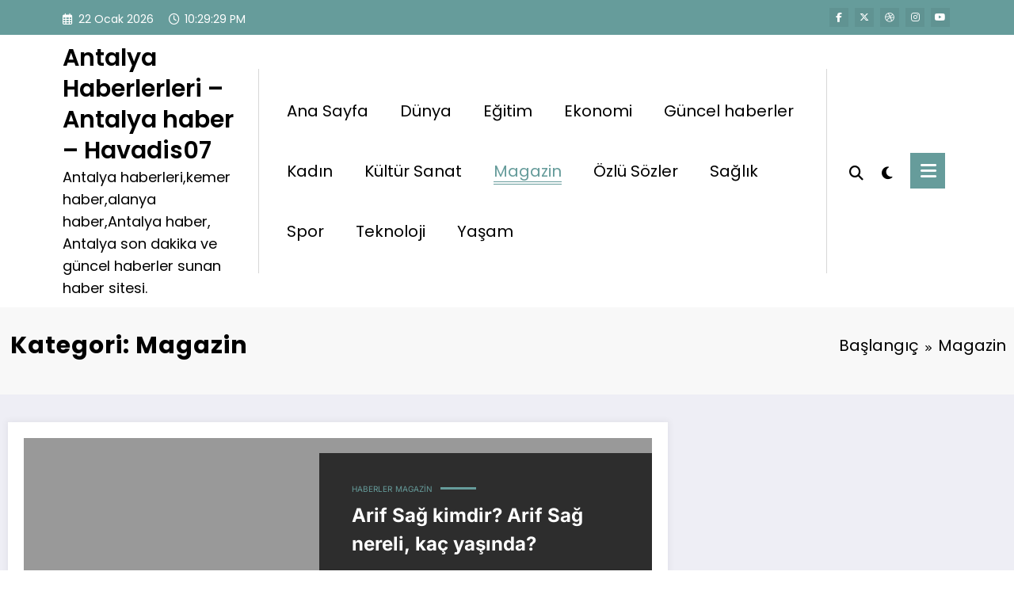

--- FILE ---
content_type: text/html; charset=UTF-8
request_url: https://www.havadis07.com/haberler/magazin
body_size: 17072
content:
<!doctype html>
<html dir="ltr" lang="tr" prefix="og: https://ogp.me/ns#">
	<head itemscope itemtype="http://schema.org/WebSite">
		<meta charset="UTF-8">
		<meta http-equiv="X-UA-Compatible" content="IE=edge">
		<meta name="viewport" content="width=device-width,initial-scale=1,shrink-to-fit=no">
		<title>Magazin | Antalya Haberlerleri - Antalya haber - Havadis07</title>

		<!-- All in One SEO 4.9.3 - aioseo.com -->
	<meta name="robots" content="max-image-preview:large" />
	<meta name="google-site-verification" content="pHb70wSNE4EE7inyBm-05HnF6f0PemRsf08kgu5O1Hk" />
	<link rel="canonical" href="https://www.havadis07.com/haberler/magazin" />
	<link rel="next" href="https://www.havadis07.com/haberler/magazin/page/2" />
	<meta name="generator" content="All in One SEO (AIOSEO) 4.9.3" />
		<script type="application/ld+json" class="aioseo-schema">
			{"@context":"https:\/\/schema.org","@graph":[{"@type":"BreadcrumbList","@id":"https:\/\/www.havadis07.com\/haberler\/magazin#breadcrumblist","itemListElement":[{"@type":"ListItem","@id":"https:\/\/www.havadis07.com#listItem","position":1,"name":"Ev","item":"https:\/\/www.havadis07.com","nextItem":{"@type":"ListItem","@id":"https:\/\/www.havadis07.com\/haberler\/magazin#listItem","name":"Magazin"}},{"@type":"ListItem","@id":"https:\/\/www.havadis07.com\/haberler\/magazin#listItem","position":2,"name":"Magazin","previousItem":{"@type":"ListItem","@id":"https:\/\/www.havadis07.com#listItem","name":"Ev"}}]},{"@type":"CollectionPage","@id":"https:\/\/www.havadis07.com\/haberler\/magazin#collectionpage","url":"https:\/\/www.havadis07.com\/haberler\/magazin","name":"Magazin | Antalya Haberlerleri - Antalya haber - Havadis07","inLanguage":"tr-TR","isPartOf":{"@id":"https:\/\/www.havadis07.com\/#website"},"breadcrumb":{"@id":"https:\/\/www.havadis07.com\/haberler\/magazin#breadcrumblist"}},{"@type":"Organization","@id":"https:\/\/www.havadis07.com\/#organization","name":"Antalya Haberlerleri - Antalya haber - Havadis07","description":"Antalya haberleri,kemer haber,alanya haber,Antalya haber, Antalya son dakika ve g\u00fcncel haberler sunan haber sitesi.","url":"https:\/\/www.havadis07.com\/"},{"@type":"WebSite","@id":"https:\/\/www.havadis07.com\/#website","url":"https:\/\/www.havadis07.com\/","name":"Antalya Haberlerleri - Antalya haber - Havadis07","description":"Antalya haberleri,kemer haber,alanya haber,Antalya haber, Antalya son dakika ve g\u00fcncel haberler sunan haber sitesi.","inLanguage":"tr-TR","publisher":{"@id":"https:\/\/www.havadis07.com\/#organization"}}]}
		</script>
		<!-- All in One SEO -->

<link rel="alternate" type="application/rss+xml" title="Antalya Haberlerleri - Antalya haber - Havadis07 &raquo; akışı" href="https://www.havadis07.com/feed" />
<link rel="alternate" type="application/rss+xml" title="Antalya Haberlerleri - Antalya haber - Havadis07 &raquo; yorum akışı" href="https://www.havadis07.com/comments/feed" />
<link rel="alternate" type="application/rss+xml" title="Antalya Haberlerleri - Antalya haber - Havadis07 &raquo; Magazin kategori akışı" href="https://www.havadis07.com/haberler/magazin/feed" />
<style id='wp-img-auto-sizes-contain-inline-css' type='text/css'>
img:is([sizes=auto i],[sizes^="auto," i]){contain-intrinsic-size:3000px 1500px}
/*# sourceURL=wp-img-auto-sizes-contain-inline-css */
</style>
<link rel='stylesheet' id='newscrunch-theme-fonts-css' href='https://www.havadis07.com/wp-content/fonts/e9d8dba390c8fdb4ca1d5a4acd0281e5.css?ver=20201110' type='text/css' media='all' />
<style id='wp-block-library-inline-css' type='text/css'>
:root{--wp-block-synced-color:#7a00df;--wp-block-synced-color--rgb:122,0,223;--wp-bound-block-color:var(--wp-block-synced-color);--wp-editor-canvas-background:#ddd;--wp-admin-theme-color:#007cba;--wp-admin-theme-color--rgb:0,124,186;--wp-admin-theme-color-darker-10:#006ba1;--wp-admin-theme-color-darker-10--rgb:0,107,160.5;--wp-admin-theme-color-darker-20:#005a87;--wp-admin-theme-color-darker-20--rgb:0,90,135;--wp-admin-border-width-focus:2px}@media (min-resolution:192dpi){:root{--wp-admin-border-width-focus:1.5px}}.wp-element-button{cursor:pointer}:root .has-very-light-gray-background-color{background-color:#eee}:root .has-very-dark-gray-background-color{background-color:#313131}:root .has-very-light-gray-color{color:#eee}:root .has-very-dark-gray-color{color:#313131}:root .has-vivid-green-cyan-to-vivid-cyan-blue-gradient-background{background:linear-gradient(135deg,#00d084,#0693e3)}:root .has-purple-crush-gradient-background{background:linear-gradient(135deg,#34e2e4,#4721fb 50%,#ab1dfe)}:root .has-hazy-dawn-gradient-background{background:linear-gradient(135deg,#faaca8,#dad0ec)}:root .has-subdued-olive-gradient-background{background:linear-gradient(135deg,#fafae1,#67a671)}:root .has-atomic-cream-gradient-background{background:linear-gradient(135deg,#fdd79a,#004a59)}:root .has-nightshade-gradient-background{background:linear-gradient(135deg,#330968,#31cdcf)}:root .has-midnight-gradient-background{background:linear-gradient(135deg,#020381,#2874fc)}:root{--wp--preset--font-size--normal:16px;--wp--preset--font-size--huge:42px}.has-regular-font-size{font-size:1em}.has-larger-font-size{font-size:2.625em}.has-normal-font-size{font-size:var(--wp--preset--font-size--normal)}.has-huge-font-size{font-size:var(--wp--preset--font-size--huge)}.has-text-align-center{text-align:center}.has-text-align-left{text-align:left}.has-text-align-right{text-align:right}.has-fit-text{white-space:nowrap!important}#end-resizable-editor-section{display:none}.aligncenter{clear:both}.items-justified-left{justify-content:flex-start}.items-justified-center{justify-content:center}.items-justified-right{justify-content:flex-end}.items-justified-space-between{justify-content:space-between}.screen-reader-text{border:0;clip-path:inset(50%);height:1px;margin:-1px;overflow:hidden;padding:0;position:absolute;width:1px;word-wrap:normal!important}.screen-reader-text:focus{background-color:#ddd;clip-path:none;color:#444;display:block;font-size:1em;height:auto;left:5px;line-height:normal;padding:15px 23px 14px;text-decoration:none;top:5px;width:auto;z-index:100000}html :where(.has-border-color){border-style:solid}html :where([style*=border-top-color]){border-top-style:solid}html :where([style*=border-right-color]){border-right-style:solid}html :where([style*=border-bottom-color]){border-bottom-style:solid}html :where([style*=border-left-color]){border-left-style:solid}html :where([style*=border-width]){border-style:solid}html :where([style*=border-top-width]){border-top-style:solid}html :where([style*=border-right-width]){border-right-style:solid}html :where([style*=border-bottom-width]){border-bottom-style:solid}html :where([style*=border-left-width]){border-left-style:solid}html :where(img[class*=wp-image-]){height:auto;max-width:100%}:where(figure){margin:0 0 1em}html :where(.is-position-sticky){--wp-admin--admin-bar--position-offset:var(--wp-admin--admin-bar--height,0px)}@media screen and (max-width:600px){html :where(.is-position-sticky){--wp-admin--admin-bar--position-offset:0px}}

/*# sourceURL=wp-block-library-inline-css */
</style><style id='global-styles-inline-css' type='text/css'>
:root{--wp--preset--aspect-ratio--square: 1;--wp--preset--aspect-ratio--4-3: 4/3;--wp--preset--aspect-ratio--3-4: 3/4;--wp--preset--aspect-ratio--3-2: 3/2;--wp--preset--aspect-ratio--2-3: 2/3;--wp--preset--aspect-ratio--16-9: 16/9;--wp--preset--aspect-ratio--9-16: 9/16;--wp--preset--color--black: #000000;--wp--preset--color--cyan-bluish-gray: #abb8c3;--wp--preset--color--white: #ffffff;--wp--preset--color--pale-pink: #f78da7;--wp--preset--color--vivid-red: #cf2e2e;--wp--preset--color--luminous-vivid-orange: #ff6900;--wp--preset--color--luminous-vivid-amber: #fcb900;--wp--preset--color--light-green-cyan: #7bdcb5;--wp--preset--color--vivid-green-cyan: #00d084;--wp--preset--color--pale-cyan-blue: #8ed1fc;--wp--preset--color--vivid-cyan-blue: #0693e3;--wp--preset--color--vivid-purple: #9b51e0;--wp--preset--gradient--vivid-cyan-blue-to-vivid-purple: linear-gradient(135deg,rgb(6,147,227) 0%,rgb(155,81,224) 100%);--wp--preset--gradient--light-green-cyan-to-vivid-green-cyan: linear-gradient(135deg,rgb(122,220,180) 0%,rgb(0,208,130) 100%);--wp--preset--gradient--luminous-vivid-amber-to-luminous-vivid-orange: linear-gradient(135deg,rgb(252,185,0) 0%,rgb(255,105,0) 100%);--wp--preset--gradient--luminous-vivid-orange-to-vivid-red: linear-gradient(135deg,rgb(255,105,0) 0%,rgb(207,46,46) 100%);--wp--preset--gradient--very-light-gray-to-cyan-bluish-gray: linear-gradient(135deg,rgb(238,238,238) 0%,rgb(169,184,195) 100%);--wp--preset--gradient--cool-to-warm-spectrum: linear-gradient(135deg,rgb(74,234,220) 0%,rgb(151,120,209) 20%,rgb(207,42,186) 40%,rgb(238,44,130) 60%,rgb(251,105,98) 80%,rgb(254,248,76) 100%);--wp--preset--gradient--blush-light-purple: linear-gradient(135deg,rgb(255,206,236) 0%,rgb(152,150,240) 100%);--wp--preset--gradient--blush-bordeaux: linear-gradient(135deg,rgb(254,205,165) 0%,rgb(254,45,45) 50%,rgb(107,0,62) 100%);--wp--preset--gradient--luminous-dusk: linear-gradient(135deg,rgb(255,203,112) 0%,rgb(199,81,192) 50%,rgb(65,88,208) 100%);--wp--preset--gradient--pale-ocean: linear-gradient(135deg,rgb(255,245,203) 0%,rgb(182,227,212) 50%,rgb(51,167,181) 100%);--wp--preset--gradient--electric-grass: linear-gradient(135deg,rgb(202,248,128) 0%,rgb(113,206,126) 100%);--wp--preset--gradient--midnight: linear-gradient(135deg,rgb(2,3,129) 0%,rgb(40,116,252) 100%);--wp--preset--font-size--small: 13px;--wp--preset--font-size--medium: 20px;--wp--preset--font-size--large: 36px;--wp--preset--font-size--x-large: 42px;--wp--preset--spacing--20: 0.44rem;--wp--preset--spacing--30: 0.67rem;--wp--preset--spacing--40: 1rem;--wp--preset--spacing--50: 1.5rem;--wp--preset--spacing--60: 2.25rem;--wp--preset--spacing--70: 3.38rem;--wp--preset--spacing--80: 5.06rem;--wp--preset--shadow--natural: 6px 6px 9px rgba(0, 0, 0, 0.2);--wp--preset--shadow--deep: 12px 12px 50px rgba(0, 0, 0, 0.4);--wp--preset--shadow--sharp: 6px 6px 0px rgba(0, 0, 0, 0.2);--wp--preset--shadow--outlined: 6px 6px 0px -3px rgb(255, 255, 255), 6px 6px rgb(0, 0, 0);--wp--preset--shadow--crisp: 6px 6px 0px rgb(0, 0, 0);}:where(.is-layout-flex){gap: 0.5em;}:where(.is-layout-grid){gap: 0.5em;}body .is-layout-flex{display: flex;}.is-layout-flex{flex-wrap: wrap;align-items: center;}.is-layout-flex > :is(*, div){margin: 0;}body .is-layout-grid{display: grid;}.is-layout-grid > :is(*, div){margin: 0;}:where(.wp-block-columns.is-layout-flex){gap: 2em;}:where(.wp-block-columns.is-layout-grid){gap: 2em;}:where(.wp-block-post-template.is-layout-flex){gap: 1.25em;}:where(.wp-block-post-template.is-layout-grid){gap: 1.25em;}.has-black-color{color: var(--wp--preset--color--black) !important;}.has-cyan-bluish-gray-color{color: var(--wp--preset--color--cyan-bluish-gray) !important;}.has-white-color{color: var(--wp--preset--color--white) !important;}.has-pale-pink-color{color: var(--wp--preset--color--pale-pink) !important;}.has-vivid-red-color{color: var(--wp--preset--color--vivid-red) !important;}.has-luminous-vivid-orange-color{color: var(--wp--preset--color--luminous-vivid-orange) !important;}.has-luminous-vivid-amber-color{color: var(--wp--preset--color--luminous-vivid-amber) !important;}.has-light-green-cyan-color{color: var(--wp--preset--color--light-green-cyan) !important;}.has-vivid-green-cyan-color{color: var(--wp--preset--color--vivid-green-cyan) !important;}.has-pale-cyan-blue-color{color: var(--wp--preset--color--pale-cyan-blue) !important;}.has-vivid-cyan-blue-color{color: var(--wp--preset--color--vivid-cyan-blue) !important;}.has-vivid-purple-color{color: var(--wp--preset--color--vivid-purple) !important;}.has-black-background-color{background-color: var(--wp--preset--color--black) !important;}.has-cyan-bluish-gray-background-color{background-color: var(--wp--preset--color--cyan-bluish-gray) !important;}.has-white-background-color{background-color: var(--wp--preset--color--white) !important;}.has-pale-pink-background-color{background-color: var(--wp--preset--color--pale-pink) !important;}.has-vivid-red-background-color{background-color: var(--wp--preset--color--vivid-red) !important;}.has-luminous-vivid-orange-background-color{background-color: var(--wp--preset--color--luminous-vivid-orange) !important;}.has-luminous-vivid-amber-background-color{background-color: var(--wp--preset--color--luminous-vivid-amber) !important;}.has-light-green-cyan-background-color{background-color: var(--wp--preset--color--light-green-cyan) !important;}.has-vivid-green-cyan-background-color{background-color: var(--wp--preset--color--vivid-green-cyan) !important;}.has-pale-cyan-blue-background-color{background-color: var(--wp--preset--color--pale-cyan-blue) !important;}.has-vivid-cyan-blue-background-color{background-color: var(--wp--preset--color--vivid-cyan-blue) !important;}.has-vivid-purple-background-color{background-color: var(--wp--preset--color--vivid-purple) !important;}.has-black-border-color{border-color: var(--wp--preset--color--black) !important;}.has-cyan-bluish-gray-border-color{border-color: var(--wp--preset--color--cyan-bluish-gray) !important;}.has-white-border-color{border-color: var(--wp--preset--color--white) !important;}.has-pale-pink-border-color{border-color: var(--wp--preset--color--pale-pink) !important;}.has-vivid-red-border-color{border-color: var(--wp--preset--color--vivid-red) !important;}.has-luminous-vivid-orange-border-color{border-color: var(--wp--preset--color--luminous-vivid-orange) !important;}.has-luminous-vivid-amber-border-color{border-color: var(--wp--preset--color--luminous-vivid-amber) !important;}.has-light-green-cyan-border-color{border-color: var(--wp--preset--color--light-green-cyan) !important;}.has-vivid-green-cyan-border-color{border-color: var(--wp--preset--color--vivid-green-cyan) !important;}.has-pale-cyan-blue-border-color{border-color: var(--wp--preset--color--pale-cyan-blue) !important;}.has-vivid-cyan-blue-border-color{border-color: var(--wp--preset--color--vivid-cyan-blue) !important;}.has-vivid-purple-border-color{border-color: var(--wp--preset--color--vivid-purple) !important;}.has-vivid-cyan-blue-to-vivid-purple-gradient-background{background: var(--wp--preset--gradient--vivid-cyan-blue-to-vivid-purple) !important;}.has-light-green-cyan-to-vivid-green-cyan-gradient-background{background: var(--wp--preset--gradient--light-green-cyan-to-vivid-green-cyan) !important;}.has-luminous-vivid-amber-to-luminous-vivid-orange-gradient-background{background: var(--wp--preset--gradient--luminous-vivid-amber-to-luminous-vivid-orange) !important;}.has-luminous-vivid-orange-to-vivid-red-gradient-background{background: var(--wp--preset--gradient--luminous-vivid-orange-to-vivid-red) !important;}.has-very-light-gray-to-cyan-bluish-gray-gradient-background{background: var(--wp--preset--gradient--very-light-gray-to-cyan-bluish-gray) !important;}.has-cool-to-warm-spectrum-gradient-background{background: var(--wp--preset--gradient--cool-to-warm-spectrum) !important;}.has-blush-light-purple-gradient-background{background: var(--wp--preset--gradient--blush-light-purple) !important;}.has-blush-bordeaux-gradient-background{background: var(--wp--preset--gradient--blush-bordeaux) !important;}.has-luminous-dusk-gradient-background{background: var(--wp--preset--gradient--luminous-dusk) !important;}.has-pale-ocean-gradient-background{background: var(--wp--preset--gradient--pale-ocean) !important;}.has-electric-grass-gradient-background{background: var(--wp--preset--gradient--electric-grass) !important;}.has-midnight-gradient-background{background: var(--wp--preset--gradient--midnight) !important;}.has-small-font-size{font-size: var(--wp--preset--font-size--small) !important;}.has-medium-font-size{font-size: var(--wp--preset--font-size--medium) !important;}.has-large-font-size{font-size: var(--wp--preset--font-size--large) !important;}.has-x-large-font-size{font-size: var(--wp--preset--font-size--x-large) !important;}
/*# sourceURL=global-styles-inline-css */
</style>

<style id='classic-theme-styles-inline-css' type='text/css'>
/*! This file is auto-generated */
.wp-block-button__link{color:#fff;background-color:#32373c;border-radius:9999px;box-shadow:none;text-decoration:none;padding:calc(.667em + 2px) calc(1.333em + 2px);font-size:1.125em}.wp-block-file__button{background:#32373c;color:#fff;text-decoration:none}
/*# sourceURL=/wp-includes/css/classic-themes.min.css */
</style>
<link rel='stylesheet' id='animate-css' href='https://www.havadis07.com/wp-content/themes/newscrunch/assets/css/animate.min.css?ver=6.9' type='text/css' media='all' />
<link rel='stylesheet' id='newscrunch-menu-css-css' href='https://www.havadis07.com/wp-content/themes/newscrunch/assets/css/theme-menu.css?ver=6.9' type='text/css' media='all' />
<link rel='stylesheet' id='owl-carousel-css' href='https://www.havadis07.com/wp-content/themes/newscrunch/assets/css/owl.carousel.min.css?ver=6.9' type='text/css' media='all' />
<link rel='stylesheet' id='newscrunch-style-css' href='https://www.havadis07.com/wp-content/themes/newscrunch/style.css?ver=6.9' type='text/css' media='all' />
<link rel='stylesheet' id='font-awesome-min-css' href='https://www.havadis07.com/wp-content/themes/newscrunch/assets/css/font-awesome/css/all.min.css?ver=6.9' type='text/css' media='all' />
<link rel='stylesheet' id='newscrunch-dark-css' href='https://www.havadis07.com/wp-content/themes/newscrunch/assets/css/dark.css?ver=6.9' type='text/css' media='all' />
<link rel='stylesheet' id='newscrunch-default-css' href='https://www.havadis07.com/wp-content/themes/newscrunch/assets/css/default.css?ver=6.9' type='text/css' media='all' />
<script type="text/javascript" src="https://www.havadis07.com/wp-includes/js/jquery/jquery.min.js?ver=3.7.1" id="jquery-core-js"></script>
<script type="text/javascript" src="https://www.havadis07.com/wp-includes/js/jquery/jquery-migrate.min.js?ver=3.4.1" id="jquery-migrate-js"></script>
<link rel="https://api.w.org/" href="https://www.havadis07.com/wp-json/" /><link rel="alternate" title="JSON" type="application/json" href="https://www.havadis07.com/wp-json/wp/v2/categories/7" /><link rel="EditURI" type="application/rsd+xml" title="RSD" href="https://www.havadis07.com/xmlrpc.php?rsd" />
<meta name="generator" content="WordPress 6.9" />
		<style>
			.custom-logo, .dark-custom-logo{
				width: 250px; 
				height: auto;
			}
			@media only screen and (max-width: 992px){
			.custom-logo, .dark-custom-logo{
				width: 200px; 
				height: auto;
			}}
			@media only screen and (max-width: 500px){
			.custom-logo, .dark-custom-logo{
				width: 150px; 
				height: auto;
			}}
		</style>
				
					<style>
			@media (min-width:993px) and (max-width:1024px){
				  .spnc-related-posts.spnc-grid .spnc-related-post-wrapper .spnc-post{
				  flex: 0 1 calc(33.33% - 27px / 2);
				  max-width: calc(33.33% - 27px / 2);
				}
			}
			</style>
		 
            <style type="text/css">
            	/* Position secondary image on top */
				.products .product .secondary-image {position: absolute;top: 0;left: 0;width: 100%;height: 100%;opacity: 0;transition: opacity 0.3s ease-in-out;}
                        </style>
	            <style>
            [data-theme="spnc_light"] .header-sidebar .spnc-left .head-contact-info li.header-date .date {
                color: #;
            }
            [data-theme="spnc_light"] .header-sidebar .spnc-left .head-contact-info li.header-time .time {
                color: #;
            }

            /* css for dark */
            [data-theme="spnc_dark"] .header-sidebar .spnc-left .head-contact-info li.header-date .date {
                color: #;
            }
            [data-theme="spnc_dark"] .newsblogger :is(.header-sidebar.header-1 .spnc-left .head-contact-info li.header-date .date, .header-sidebar.header-2 .spnc-left .head-contact-info li.header-date .date) {
                color: #fff;
            }
            [data-theme="spnc_dark"] .header-sidebar .spnc-left .head-contact-info li.header-time .time {
                color: #;
            }
            [data-theme="spnc_dark"] .newsblogger :is(.header-sidebar.header-1 .spnc-left .head-contact-info li.header-time .time, .header-sidebar.header-2 .spnc-left .head-contact-info li.header-time .time) {
                color: #fff;
            }
        </style>
                        <style type="text/css">
                        body.newscrunch #page .spnc-cat-links a.newscrunch_category_1068                            {
                                background: #669c9b;
                            }
                        body .spnc-category-page .spnc-blog-cat-wrapper .spnc-first-catpost .spnc-cat-links a.newscrunch_category_1068, .spnc-cat-first-post .spnc-post .spnc-post-content .spnc-cat-links a.newscrunch_category_1068                                {
                                    color: #669c9b;
                                }
                    </style>
                                    <style type="text/css">
                        body.newscrunch #page .spnc-cat-links a.newscrunch_category_1069                            {
                                background: #669c9b;
                            }
                        body .spnc-category-page .spnc-blog-cat-wrapper .spnc-first-catpost .spnc-cat-links a.newscrunch_category_1069, .spnc-cat-first-post .spnc-post .spnc-post-content .spnc-cat-links a.newscrunch_category_1069                                {
                                    color: #669c9b;
                                }
                    </style>
                                    <style type="text/css">
                        body.newscrunch #page .spnc-cat-links a.newscrunch_category_1070                            {
                                background: #669c9b;
                            }
                        body .spnc-category-page .spnc-blog-cat-wrapper .spnc-first-catpost .spnc-cat-links a.newscrunch_category_1070, .spnc-cat-first-post .spnc-post .spnc-post-content .spnc-cat-links a.newscrunch_category_1070                                {
                                    color: #669c9b;
                                }
                    </style>
                                    <style type="text/css">
                        body.newscrunch #page .spnc-cat-links a.newscrunch_category_9831                            {
                                background: #669c9b;
                            }
                        body .spnc-category-page .spnc-blog-cat-wrapper .spnc-first-catpost .spnc-cat-links a.newscrunch_category_9831, .spnc-cat-first-post .spnc-post .spnc-post-content .spnc-cat-links a.newscrunch_category_9831                                {
                                    color: #669c9b;
                                }
                    </style>
                                    <style type="text/css">
                        body.newscrunch #page .spnc-cat-links a.newscrunch_category_1071                            {
                                background: #669c9b;
                            }
                        body .spnc-category-page .spnc-blog-cat-wrapper .spnc-first-catpost .spnc-cat-links a.newscrunch_category_1071, .spnc-cat-first-post .spnc-post .spnc-post-content .spnc-cat-links a.newscrunch_category_1071                                {
                                    color: #669c9b;
                                }
                    </style>
                                    <style type="text/css">
                        body.newscrunch #page .spnc-cat-links a.newscrunch_category_1072                            {
                                background: #669c9b;
                            }
                        body .spnc-category-page .spnc-blog-cat-wrapper .spnc-first-catpost .spnc-cat-links a.newscrunch_category_1072, .spnc-cat-first-post .spnc-post .spnc-post-content .spnc-cat-links a.newscrunch_category_1072                                {
                                    color: #669c9b;
                                }
                    </style>
                                    <style type="text/css">
                        body.newscrunch #page .spnc-cat-links a.newscrunch_category_1                            {
                                background: #669c9b;
                            }
                        body .spnc-category-page .spnc-blog-cat-wrapper .spnc-first-catpost .spnc-cat-links a.newscrunch_category_1, .spnc-cat-first-post .spnc-post .spnc-post-content .spnc-cat-links a.newscrunch_category_1                                {
                                    color: #669c9b;
                                }
                    </style>
                                    <style type="text/css">
                        body.newscrunch #page .spnc-cat-links a.newscrunch_category_2                            {
                                background: #669c9b;
                            }
                        body .spnc-category-page .spnc-blog-cat-wrapper .spnc-first-catpost .spnc-cat-links a.newscrunch_category_2, .spnc-cat-first-post .spnc-post .spnc-post-content .spnc-cat-links a.newscrunch_category_2                                {
                                    color: #669c9b;
                                }
                    </style>
                                    <style type="text/css">
                        body.newscrunch #page .spnc-cat-links a.newscrunch_category_3                            {
                                background: #669c9b;
                            }
                        body .spnc-category-page .spnc-blog-cat-wrapper .spnc-first-catpost .spnc-cat-links a.newscrunch_category_3, .spnc-cat-first-post .spnc-post .spnc-post-content .spnc-cat-links a.newscrunch_category_3                                {
                                    color: #669c9b;
                                }
                    </style>
                                    <style type="text/css">
                        body.newscrunch #page .spnc-cat-links a.newscrunch_category_1073                            {
                                background: #669c9b;
                            }
                        body .spnc-category-page .spnc-blog-cat-wrapper .spnc-first-catpost .spnc-cat-links a.newscrunch_category_1073, .spnc-cat-first-post .spnc-post .spnc-post-content .spnc-cat-links a.newscrunch_category_1073                                {
                                    color: #669c9b;
                                }
                    </style>
                                    <style type="text/css">
                        body.newscrunch #page .spnc-cat-links a.newscrunch_category_1074                            {
                                background: #669c9b;
                            }
                        body .spnc-category-page .spnc-blog-cat-wrapper .spnc-first-catpost .spnc-cat-links a.newscrunch_category_1074, .spnc-cat-first-post .spnc-post .spnc-post-content .spnc-cat-links a.newscrunch_category_1074                                {
                                    color: #669c9b;
                                }
                    </style>
                                    <style type="text/css">
                        body.newscrunch #page .spnc-cat-links a.newscrunch_category_1176                            {
                                background: #669c9b;
                            }
                        body .spnc-category-page .spnc-blog-cat-wrapper .spnc-first-catpost .spnc-cat-links a.newscrunch_category_1176, .spnc-cat-first-post .spnc-post .spnc-post-content .spnc-cat-links a.newscrunch_category_1176                                {
                                    color: #669c9b;
                                }
                    </style>
                                    <style type="text/css">
                        body.newscrunch #page .spnc-cat-links a.newscrunch_category_6158                            {
                                background: #669c9b;
                            }
                        body .spnc-category-page .spnc-blog-cat-wrapper .spnc-first-catpost .spnc-cat-links a.newscrunch_category_6158, .spnc-cat-first-post .spnc-post .spnc-post-content .spnc-cat-links a.newscrunch_category_6158                                {
                                    color: #669c9b;
                                }
                    </style>
                                    <style type="text/css">
                        body.newscrunch #page .spnc-cat-links a.newscrunch_category_1075                            {
                                background: #669c9b;
                            }
                        body .spnc-category-page .spnc-blog-cat-wrapper .spnc-first-catpost .spnc-cat-links a.newscrunch_category_1075, .spnc-cat-first-post .spnc-post .spnc-post-content .spnc-cat-links a.newscrunch_category_1075                                {
                                    color: #669c9b;
                                }
                    </style>
                                    <style type="text/css">
                        body.newscrunch #page .spnc-cat-links a.newscrunch_category_4                            {
                                background: #669c9b;
                            }
                        body .spnc-category-page .spnc-blog-cat-wrapper .spnc-first-catpost .spnc-cat-links a.newscrunch_category_4, .spnc-cat-first-post .spnc-post .spnc-post-content .spnc-cat-links a.newscrunch_category_4                                {
                                    color: #669c9b;
                                }
                    </style>
                                    <style type="text/css">
                        body.newscrunch #page .spnc-cat-links a.newscrunch_category_2249                            {
                                background: #669c9b;
                            }
                        body .spnc-category-page .spnc-blog-cat-wrapper .spnc-first-catpost .spnc-cat-links a.newscrunch_category_2249, .spnc-cat-first-post .spnc-post .spnc-post-content .spnc-cat-links a.newscrunch_category_2249                                {
                                    color: #669c9b;
                                }
                    </style>
                                    <style type="text/css">
                        body.newscrunch #page .spnc-cat-links a.newscrunch_category_1076                            {
                                background: #669c9b;
                            }
                        body .spnc-category-page .spnc-blog-cat-wrapper .spnc-first-catpost .spnc-cat-links a.newscrunch_category_1076, .spnc-cat-first-post .spnc-post .spnc-post-content .spnc-cat-links a.newscrunch_category_1076                                {
                                    color: #669c9b;
                                }
                    </style>
                                    <style type="text/css">
                        body.newscrunch #page .spnc-cat-links a.newscrunch_category_2677                            {
                                background: #669c9b;
                            }
                        body .spnc-category-page .spnc-blog-cat-wrapper .spnc-first-catpost .spnc-cat-links a.newscrunch_category_2677, .spnc-cat-first-post .spnc-post .spnc-post-content .spnc-cat-links a.newscrunch_category_2677                                {
                                    color: #669c9b;
                                }
                    </style>
                                    <style type="text/css">
                        body.newscrunch #page .spnc-cat-links a.newscrunch_category_1077                            {
                                background: #669c9b;
                            }
                        body .spnc-category-page .spnc-blog-cat-wrapper .spnc-first-catpost .spnc-cat-links a.newscrunch_category_1077, .spnc-cat-first-post .spnc-post .spnc-post-content .spnc-cat-links a.newscrunch_category_1077                                {
                                    color: #669c9b;
                                }
                    </style>
                                    <style type="text/css">
                        body.newscrunch #page .spnc-cat-links a.newscrunch_category_5                            {
                                background: #669c9b;
                            }
                        body .spnc-category-page .spnc-blog-cat-wrapper .spnc-first-catpost .spnc-cat-links a.newscrunch_category_5, .spnc-cat-first-post .spnc-post .spnc-post-content .spnc-cat-links a.newscrunch_category_5                                {
                                    color: #669c9b;
                                }
                    </style>
                                    <style type="text/css">
                        body.newscrunch #page .spnc-cat-links a.newscrunch_category_1078                            {
                                background: #669c9b;
                            }
                        body .spnc-category-page .spnc-blog-cat-wrapper .spnc-first-catpost .spnc-cat-links a.newscrunch_category_1078, .spnc-cat-first-post .spnc-post .spnc-post-content .spnc-cat-links a.newscrunch_category_1078                                {
                                    color: #669c9b;
                                }
                    </style>
                                    <style type="text/css">
                        body.newscrunch #page .spnc-cat-links a.newscrunch_category_1079                            {
                                background: #669c9b;
                            }
                        body .spnc-category-page .spnc-blog-cat-wrapper .spnc-first-catpost .spnc-cat-links a.newscrunch_category_1079, .spnc-cat-first-post .spnc-post .spnc-post-content .spnc-cat-links a.newscrunch_category_1079                                {
                                    color: #669c9b;
                                }
                    </style>
                                    <style type="text/css">
                        body.newscrunch #page .spnc-cat-links a.newscrunch_category_1080                            {
                                background: #669c9b;
                            }
                        body .spnc-category-page .spnc-blog-cat-wrapper .spnc-first-catpost .spnc-cat-links a.newscrunch_category_1080, .spnc-cat-first-post .spnc-post .spnc-post-content .spnc-cat-links a.newscrunch_category_1080                                {
                                    color: #669c9b;
                                }
                    </style>
                                    <style type="text/css">
                        body.newscrunch #page .spnc-cat-links a.newscrunch_category_1081                            {
                                background: #669c9b;
                            }
                        body .spnc-category-page .spnc-blog-cat-wrapper .spnc-first-catpost .spnc-cat-links a.newscrunch_category_1081, .spnc-cat-first-post .spnc-post .spnc-post-content .spnc-cat-links a.newscrunch_category_1081                                {
                                    color: #669c9b;
                                }
                    </style>
                                    <style type="text/css">
                        body.newscrunch #page .spnc-cat-links a.newscrunch_category_1082                            {
                                background: #669c9b;
                            }
                        body .spnc-category-page .spnc-blog-cat-wrapper .spnc-first-catpost .spnc-cat-links a.newscrunch_category_1082, .spnc-cat-first-post .spnc-post .spnc-post-content .spnc-cat-links a.newscrunch_category_1082                                {
                                    color: #669c9b;
                                }
                    </style>
                                    <style type="text/css">
                        body.newscrunch #page .spnc-cat-links a.newscrunch_category_6                            {
                                background: #669c9b;
                            }
                        body .spnc-category-page .spnc-blog-cat-wrapper .spnc-first-catpost .spnc-cat-links a.newscrunch_category_6, .spnc-cat-first-post .spnc-post .spnc-post-content .spnc-cat-links a.newscrunch_category_6                                {
                                    color: #669c9b;
                                }
                    </style>
                                    <style type="text/css">
                        body.newscrunch #page .spnc-cat-links a.newscrunch_category_1083                            {
                                background: #669c9b;
                            }
                        body .spnc-category-page .spnc-blog-cat-wrapper .spnc-first-catpost .spnc-cat-links a.newscrunch_category_1083, .spnc-cat-first-post .spnc-post .spnc-post-content .spnc-cat-links a.newscrunch_category_1083                                {
                                    color: #669c9b;
                                }
                    </style>
                                    <style type="text/css">
                        body.newscrunch #page .spnc-cat-links a.newscrunch_category_7                            {
                                background: #669c9b;
                            }
                        body .spnc-category-page .spnc-blog-cat-wrapper .spnc-first-catpost .spnc-cat-links a.newscrunch_category_7, .spnc-cat-first-post .spnc-post .spnc-post-content .spnc-cat-links a.newscrunch_category_7                                {
                                    color: #669c9b;
                                }
                    </style>
                                    <style type="text/css">
                        body.newscrunch #page .spnc-cat-links a.newscrunch_category_1084                            {
                                background: #669c9b;
                            }
                        body .spnc-category-page .spnc-blog-cat-wrapper .spnc-first-catpost .spnc-cat-links a.newscrunch_category_1084, .spnc-cat-first-post .spnc-post .spnc-post-content .spnc-cat-links a.newscrunch_category_1084                                {
                                    color: #669c9b;
                                }
                    </style>
                                    <style type="text/css">
                        body.newscrunch #page .spnc-cat-links a.newscrunch_category_1085                            {
                                background: #669c9b;
                            }
                        body .spnc-category-page .spnc-blog-cat-wrapper .spnc-first-catpost .spnc-cat-links a.newscrunch_category_1085, .spnc-cat-first-post .spnc-post .spnc-post-content .spnc-cat-links a.newscrunch_category_1085                                {
                                    color: #669c9b;
                                }
                    </style>
                                    <style type="text/css">
                        body.newscrunch #page .spnc-cat-links a.newscrunch_category_8                            {
                                background: #669c9b;
                            }
                        body .spnc-category-page .spnc-blog-cat-wrapper .spnc-first-catpost .spnc-cat-links a.newscrunch_category_8, .spnc-cat-first-post .spnc-post .spnc-post-content .spnc-cat-links a.newscrunch_category_8                                {
                                    color: #669c9b;
                                }
                    </style>
                                    <style type="text/css">
                        body.newscrunch #page .spnc-cat-links a.newscrunch_category_1086                            {
                                background: #669c9b;
                            }
                        body .spnc-category-page .spnc-blog-cat-wrapper .spnc-first-catpost .spnc-cat-links a.newscrunch_category_1086, .spnc-cat-first-post .spnc-post .spnc-post-content .spnc-cat-links a.newscrunch_category_1086                                {
                                    color: #669c9b;
                                }
                    </style>
                                    <style type="text/css">
                        body.newscrunch #page .spnc-cat-links a.newscrunch_category_6941                            {
                                background: #669c9b;
                            }
                        body .spnc-category-page .spnc-blog-cat-wrapper .spnc-first-catpost .spnc-cat-links a.newscrunch_category_6941, .spnc-cat-first-post .spnc-post .spnc-post-content .spnc-cat-links a.newscrunch_category_6941                                {
                                    color: #669c9b;
                                }
                    </style>
                                    <style type="text/css">
                        body.newscrunch #page .spnc-cat-links a.newscrunch_category_10                            {
                                background: #669c9b;
                            }
                        body .spnc-category-page .spnc-blog-cat-wrapper .spnc-first-catpost .spnc-cat-links a.newscrunch_category_10, .spnc-cat-first-post .spnc-post .spnc-post-content .spnc-cat-links a.newscrunch_category_10                                {
                                    color: #669c9b;
                                }
                    </style>
                                    <style type="text/css">
                        body.newscrunch #page .spnc-cat-links a.newscrunch_category_11                            {
                                background: #669c9b;
                            }
                        body .spnc-category-page .spnc-blog-cat-wrapper .spnc-first-catpost .spnc-cat-links a.newscrunch_category_11, .spnc-cat-first-post .spnc-post .spnc-post-content .spnc-cat-links a.newscrunch_category_11                                {
                                    color: #669c9b;
                                }
                    </style>
                                    <style type="text/css">
                        body.newscrunch #page .spnc-cat-links a.newscrunch_category_17                            {
                                background: #669c9b;
                            }
                        body .spnc-category-page .spnc-blog-cat-wrapper .spnc-first-catpost .spnc-cat-links a.newscrunch_category_17, .spnc-cat-first-post .spnc-post .spnc-post-content .spnc-cat-links a.newscrunch_category_17                                {
                                    color: #669c9b;
                                }
                    </style>
                                    <style type="text/css">
                        body.newscrunch #page .spnc-cat-links a.newscrunch_category_6182                            {
                                background: #669c9b;
                            }
                        body .spnc-category-page .spnc-blog-cat-wrapper .spnc-first-catpost .spnc-cat-links a.newscrunch_category_6182, .spnc-cat-first-post .spnc-post .spnc-post-content .spnc-cat-links a.newscrunch_category_6182                                {
                                    color: #669c9b;
                                }
                    </style>
                                    <style type="text/css">
                        body.newscrunch #page .spnc-cat-links a.newscrunch_category_9866                            {
                                background: #669c9b;
                            }
                        body .spnc-category-page .spnc-blog-cat-wrapper .spnc-first-catpost .spnc-cat-links a.newscrunch_category_9866, .spnc-cat-first-post .spnc-post .spnc-post-content .spnc-cat-links a.newscrunch_category_9866                                {
                                    color: #669c9b;
                                }
                    </style>
                                    <style type="text/css">
                        body.newscrunch #page .spnc-cat-links a.newscrunch_category_12                            {
                                background: #669c9b;
                            }
                        body .spnc-category-page .spnc-blog-cat-wrapper .spnc-first-catpost .spnc-cat-links a.newscrunch_category_12, .spnc-cat-first-post .spnc-post .spnc-post-content .spnc-cat-links a.newscrunch_category_12                                {
                                    color: #669c9b;
                                }
                    </style>
                                    <style type="text/css">
                        body.newscrunch #page .spnc-cat-links a.newscrunch_category_9901                            {
                                background: #669c9b;
                            }
                        body .spnc-category-page .spnc-blog-cat-wrapper .spnc-first-catpost .spnc-cat-links a.newscrunch_category_9901, .spnc-cat-first-post .spnc-post .spnc-post-content .spnc-cat-links a.newscrunch_category_9901                                {
                                    color: #669c9b;
                                }
                    </style>
                                    <style type="text/css">
                        body.newscrunch #page .spnc-cat-links a.newscrunch_category_6625                            {
                                background: #669c9b;
                            }
                        body .spnc-category-page .spnc-blog-cat-wrapper .spnc-first-catpost .spnc-cat-links a.newscrunch_category_6625, .spnc-cat-first-post .spnc-post .spnc-post-content .spnc-cat-links a.newscrunch_category_6625                                {
                                    color: #669c9b;
                                }
                    </style>
                                    <style type="text/css">
                        body.newscrunch #page .spnc-cat-links a.newscrunch_category_13                            {
                                background: #669c9b;
                            }
                        body .spnc-category-page .spnc-blog-cat-wrapper .spnc-first-catpost .spnc-cat-links a.newscrunch_category_13, .spnc-cat-first-post .spnc-post .spnc-post-content .spnc-cat-links a.newscrunch_category_13                                {
                                    color: #669c9b;
                                }
                    </style>
                        <style>
            body .header-sidebar .widget .custom-social-icons li a {
                color: #;
                background-color: #;
            }
            body .header-sidebar .widget .custom-social-icons li > a:is(:hover,:focus) {
                color: #;
                background-color: #;
            }
            body.newsblogger .header-sidebar.header-2 .widget .custom-social-icons li > a:is(:hover,:focus) {
                background-color: #fff;
            }
            body.newscrunch-plus .header-sidebar .spnc-date-social.spnc-right .custom-date-social-icons li a {
                color: #;
            }
            body.newscrunch-plus #wrapper .header-sidebar .spnc-date-social.spnc-right .custom-date-social-icons li a:hover {
                color: #;
            }
        </style>
            <style>
            /* Site Title Color */
            body .custom-logo-link-url .site-title a,
            body .header-5 .custom-logo-link-url .site-title a,
            body .header-4 .custom-logo-link-url .site-title a {
                color: #;
            }

            /* Site Title Hover Color */
            [data-theme="spnc_light"]  body .custom-logo-link-url .site-title a:hover,
            body .header-5 .custom-logo-link-url .site-title a:hover,
            body .header-4 .custom-logo-link-url .site-title a:hover {
                color: #;
            }

            /* Tagline Color */
            body .custom-logo-link-url .site-description,
            body .header-5 .custom-logo-link-url .site-description,
            body .header-4 .custom-logo-link-url .site-description {
                color: #;
            }

            /* Site Title Color For Dark Layout */
            [data-theme="spnc_dark"] .custom-logo-link-url .site-title a,
            [data-theme="spnc_dark"]  body .header-5 .custom-logo-link-url .site-title a,
            [data-theme="spnc_dark"]  body .header-4 .custom-logo-link-url .site-title a{
                color: #;
            }

            /* Site Title Hover Color For Dark Layout */
            [data-theme="spnc_dark"] body .custom-logo-link-url .site-title a:hover,
            [data-theme="spnc_dark"] body .header-5 .custom-logo-link-url .site-title a:hover,
            [data-theme="spnc_dark"] body .header-4 .custom-logo-link-url .site-title a:hover  {
                color: #;
            }

            /* Tagline Color For Dark Layout */
            [data-theme="spnc_dark"] .custom-logo-link-url .site-description,
            [data-theme="spnc_dark"] body .header-5 .custom-logo-link-url .site-description,
            [data-theme="spnc_dark"] body .header-4 .custom-logo-link-url .site-description{
                color: #;
            }
        </style>
            <style>
            body .header-4 .spnc-custom .spnc-nav li > a,body .header-5 .spnc-custom .spnc-nav li > a, body .header-6 .spnc-custom .spnc-nav li > a, body .header-7 .spnc-custom .spnc-nav li > a, body .header-8 .spnc-custom .spnc-nav li > a, body .header-12 .spnc-custom .spnc-nav li > a, [data-theme="spnc_dark"] body .header-12 .spnc-custom .spnc-nav li > a,
            body .spnc-nav > li.parent-menu a, body .spnc-custom .spnc-nav .dropdown.open > a, body .spnc-custom .spnc-nav li > a, [data-theme="spnc_dark"] body .spnc-nav > li.parent-menu a, [data-theme="spnc_dark"] body .spnc-custom .spnc-nav .dropdown.open > a, [data-theme="spnc_dark"] body .spnc-custom .spnc-nav li > a, .shop-cat-menu .shop-cat-card-list a,
            [data-theme="spnc_dark"] .shop-cat-menu .shop-cat-card-list a,
            .shop-cat-menu .shop-cat-card-list .cat-item:has(.children):after, .shop-cat-menu .shop-cat-card-list .menu-item:has(.sub-menu):after,[data-theme="spnc_dark"] .shop-cat-menu .shop-cat-card-list .cat-item:has(.children):after {
                color: #;
            }
            .header-6 .spnc-custom .spnc-nav li > a:before,[data-theme="spnc_dark"] .header-6 .spnc-custom .spnc-nav li > a:before{
               background-color: #;
            }
            body .spnc-nav > li.parent-menu a:hover, body .spnc-custom .spnc-nav .open > a:hover, body .spnc-custom .spnc-nav .open.active > a:hover,[data-theme="spnc_dark"] body .spnc-nav > li.parent-menu a:hover, [data-theme="spnc_dark"] body .spnc-custom .spnc-nav .open > a:hover, [data-theme="spnc_dark"] body .spnc-custom .spnc-nav .open.active > a:hover, body.newsblogger .header-12 .spnc-custom .spnc-nav .open > a, [data-theme="spnc_dark"] body.newsblogger.nchild .header-12 .spnc-custom .spnc-nav .open > a,
             body .shop-cat-menu .shop-cat-card-list a:is(:hover, :focus)  {
                    color: #;
            }

            [data-theme="spnc_dark"] body .spnc-nav > li.parent-menu a:hover, [data-theme="spnc_dark"] body .spnc-custom .spnc-nav .dropdown.open > a:hover, [data-theme="spnc_dark"] body .spnc-custom .spnc-nav li > a:hover, [data-theme="spnc_dark"] body.newscrunch #wrapper .header-sidebar .spnc-custom .spnc-collapse .spnc-nav li > a:hover{
                color: #;
            }
            body.newscrunch .spnc-custom .spnc-nav > li > a:focus, body.newscrunch .spnc-custom .spnc-nav > li > a:hover, body.newscrunch .spnc-custom .spnc-nav .open > a, body.newscrunch .spnc-custom .spnc-nav .open > a:focus, body.newscrunch .spnc-custom .spnc-nav .open > a:hover,
            [data-theme="spnc_dark"] body.newscrunch .header-4 .spnc-custom .spnc-nav li > a:hover, [data-theme="spnc_dark"] body .header-4 .spnc-custom .spnc-nav .open > a,[data-theme="spnc_dark"] body .header-4 .spnc-custom .spnc-nav .dropdown.open > a:hover,[data-theme="spnc_dark"] body.newscrunch .spnc-custom .spnc-nav .open > a,[data-theme="spnc_dark"] body .header-7 .spnc-nav > li.parent-menu a:hover, [data-theme="spnc_dark"] body .header-7 .spnc-custom .spnc-nav .dropdown.open > a:hover,body.newscrunch .spnc-custom .spnc-nav.nav > li > a:hover, body.newscrunch .spnc-custom .spnc-nav.nav > li > a:focus,[data-theme="spnc_dark"] body.newscrunch .spnc-custom .spnc-nav.nav > li > a:focus,[data-theme="spnc_dark"] body .spnc-nav > li.parent-menu .dropdown-menu a:focus,.header-6 .spnc-custom .spnc-nav li > a:before, [data-theme="spnc_dark"] .header-12.plus-header .spnc-custom .spnc-nav .open > a, body.newsblogger.nchild .header-12 .spnc-custom .spnc-nav > li > a:is(:hover, :focus) {
                color: #;
            }
            .header-6 .spnc-custom .spnc-nav li.open > a:before, [data-theme="spnc_dark"] .header-6 .spnc-custom .spnc-nav li.open > a:before {
                   background-color: #;
                   }
            body .spnc-custom .spnc-nav > .active > a, body .spnc-custom .spnc-nav .open .dropdown-menu > .active > a, .spnc-custom .spnc-nav .open .dropdown-menu > .active > a:hover, .spnc-custom .spnc-nav .open .dropdown-menu > .active > a:focus, .spnc-custom .spnc-nav > .active > a, .spnc-custom .spnc-nav > .active > a:hover, body .spnc-custom .spnc-nav > .active.open > a,body .spnc-custom .spnc-nav > .active > a:hover,[data-theme="spnc_dark"] body #wrapper .spnc-custom .spnc-nav .open .dropdown-menu > .active > a,[data-theme="spnc_dark"] body.newscrunch #wrapper .spnc-custom .spnc-nav .open .dropdown-menu > .active > a,[data-theme="spnc_dark"] body.newscrunch .spnc-custom .spnc-nav .open .dropdown-menu > .active > a:hover, .newsblogger .spnc-custom .spnc-nav .open .dropdown-menu > .active > a, body.newsblogger .header-12.header-sidebar .spnc.spnc-custom .spnc-nav > .active.menu-item > a,     [data-theme="spnc_dark"] body.newscrunch #wrapper .header-sidebar.header-2 .spnc.spnc-custom .spnc-collapse .spnc-nav li.active > a, body.newsblogger .header-2 .spnc.spnc-custom .spnc-nav > .active > a, .newsblogger .header-2 .spnc-custom .spnc-nav .open .dropdown-menu > .active > a  {
                color: #;
            }

           body.newscrunch .spnc-custom .spnc-nav > .active > a:hover,body.newscrunch .spnc-custom .spnc-nav > .active > a, body.newscrunch .spnc-custom .spnc-nav > .active > a:focus, body.newscrunch .spnc-custom .spnc-nav > li.parent-menu.active > a:hover, .spnc-custom .spnc-nav li.active > a:hover,body.newscrunch .spnc-custom .spnc-nav .dropdown-menu > .active > a:hover, body.newscrunch .spnc-custom .spnc-nav .open .dropdown-menu > .active > a:hover,[data-theme="spnc_dark"] body .spnc-custom .spnc-nav .dropdown.open.active > a,[data-theme="spnc_dark"] body.newscrunch .spnc-custom .spnc-nav .open .dropdown-menu > .active > a:hover,[data-theme="spnc_dark"] body .spnc-custom .spnc-nav .dropdown.open.active > a:hover,body .spnc-wrapper .header-2 .spnc-custom .spnc-nav > .active > a, body .spnc-wrapper .header-2 .spnc-custom .spnc-nav > .active > a:hover, body .spnc-wrapper .header-2 .spnc-custom .spnc-nav > .active > a:focus,[data-theme="spnc_dark"] body.newscrunch #wrapper .header-sidebar .spnc-custom .spnc-nav > li.parent-menu .dropdown-menu li.active > a:hover,[data-theme="spnc_dark"] body #wrapper .header-6 .spnc-custom .spnc-nav > .active > a,[data-theme="spnc_dark"] body.newscrunch #wrapper .header-6 .spnc-custom .spnc-nav > .active.open > a:hover,[data-theme="spnc_dark"] body.newscrunch #wrapper .header-sidebar .spnc-custom .spnc-collapse .spnc-nav li.active > a:hover,[data-theme="spnc_dark"] body.newscrunch .header-8 .spnc-custom .spnc-nav > .active > a, body .header-8.header-sidebar .spnc-custom .spnc-collapse .spnc-nav .dropdown-menu li.active > a:hover,body.newscrunch .header-3 .spnc-custom .spnc-nav > .active > a, body.newscrunch .header-3 .spnc-custom .spnc-nav > .active > a:hover, body.newscrunch .header-3 .spnc-custom .spnc-nav > .active > a:focus,[data-theme="spnc_dark"] body.newscrunch #wrapper .header-3 .spnc-custom .spnc-nav > .active > a,[data-theme="spnc_dark"] body.newscrunch #wrapper .header-5 .spnc-custom .spnc-nav > .active > a,body.newscrunch #wrapper .header-5 .spnc-custom .spnc-nav > .active > a,[data-theme="spnc_dark"] body.newscrunch #wrapper .header-6 .spnc-custom .spnc-nav > .active > a,body.newscrunch #wrapper .header-6 .spnc-custom .spnc-nav > .active > a ,[data-theme="spnc_dark"] body.newscrunch #wrapper .header-8 .spnc-custom .spnc-nav > .active > a,body.newscrunch #wrapper .header-8 .spnc-custom .spnc-nav > .active > a,body.newscrunch.newscrunch-plus .header-5 .spnc-nav > li.parent-menu .dropdown-menu .active > a, body .header-12 .spnc-custom .spnc-nav > .active > a, [data-theme="spnc_dark"] body #wrapper .header-12 .spnc-custom .spnc-nav > .active > a, [data-theme="spnc_dark"] body.newsblogger .header-12 .spnc-custom .spnc-nav > .active > a, [data-theme="spnc_dark"] body.newsblogger .spnc-custom .spnc-nav .open .dropdown-menu > .active > a, [data-theme="spnc_dark"] body.newsblogger .header-12 .spnc-custom .spnc-nav .dropdown.open.active > a, [data-theme="spnc_dark"] .newsblogger .spnc-nav > li.parent-menu.dropdown .dropdown-menu .open > a, body.newsblogger .header-12 .spnc-custom .spnc-nav .dropdown.open.active > a, body.newsblogger .spnc-nav > li.parent-menu.dropdown .dropdown-menu .open > a, [data-theme="spnc_dark"] .newsblogger.nchild .header-1 .spnc-nav > li.parent-menu.active > a, body.newsblogger.nchild .header-12 .spnc-custom .spnc-nav > .active > a, [data-theme="spnc_dark"] body.newscrunch.newsblogger #wrapper .header-12.header-sidebar .spnc-custom .collapse.spnc-collapse .spnc-nav li.active > a, body.newsblogger.nchild .header-12 .spnc-custom .spnc-nav .open .dropdown-menu > .active > a, body.newsblogger.nchild .header-12 .spnc-custom .spnc-nav .open .dropdown-menu > .active > a:is(:hover, :focus), 
           .newsblogger .header-13 .spnc-custom .spnc-nav>.active>a, .newsblogger .header-13 .spnc-custom .spnc-nav>.active>a:hover, .newsblogger .header-13 .spnc-custom .spnc-nav>.active>a:focus,
           [data-theme="spnc_dark"] body.newscrunch.newsblogger #wrapper .header-12.header-sidebar .spnc.spnc-custom .spnc-collapse .spnc-nav .dropdown-menu > li.active > a, 
           [data-theme="spnc_dark"] body.newscrunch.newsblogger #wrapper .header-12.header-sidebar .spnc.spnc-custom .spnc-collapse .spnc-nav li.active > a {
                color: #;
            }
             [data-theme="spnc_dark"] body #wrapper .header-6 .spnc-custom .spnc-nav > .active.open > a:before{background-color: #;}
            .header-6 .spnc-custom .spnc-nav li > a:hover:before{
                background-color: #;
            }
            body .spnc-wrapper .header-2 .spnc-custom .spnc-nav li.active > a:after,body .spnc-wrapper .header-2 .spnc-custom .spnc-nav li.active > a:before,body .spnc-wrapper .header-2 .spnc-custom .spnc-nav li.active > a:hover:after,body .spnc-wrapper .header-2 .spnc-custom .spnc-nav li.active > a:hover:before, body.newscrunch .header-2 .spnc-custom .spnc-nav .open .dropdown-menu > .active > a:hover:after,.header-3 .spnc-custom .spnc-nav li.active > a:after, .header-3 .spnc-custom .spnc-nav li.active > a:before,.header-3 .spnc-custom .spnc-nav li.active > a:hover:after, .header-3 .spnc-custom .spnc-nav li.active > a:hover:before, body.newscrunch .header-3 .spnc-custom .spnc-nav .open .dropdown-menu > .active > a:hover:after,.header-5 .spnc-custom .spnc-nav li.active > a:before,.header-6 .spnc-custom .spnc-nav .dropdown-menu li.active > a:before,.header-6 .spnc-custom .spnc-nav li.active > a:before,.header-6 .spnc-custom .spnc-nav .dropdown-menu li.active > a:hover:before, .header-6 .spnc-custom .spnc-nav li.active a:hover:before{
               background-color: #;
           }
           body .spnc-wrapper .header-2 .spnc-custom .spnc-nav li a:hover:after,body .spnc-wrapper .header-2 .spnc-custom .spnc-nav li a:hover:before,.header-3 .spnc-custom .spnc-nav li a:hover:after, .header-3 .spnc-custom .spnc-nav li a:hover:before, .header-5 .spnc-custom .spnc-nav li a:hover:before,body.newscrunch .header-6 .spnc-custom .spnc-nav li a:hover:before{
               background-color: #;
           }
            body .spnc-custom .dropdown-menu, body .spnc-custom .open .dropdown-menu,.header-6 .spnc-custom .spnc-nav .dropdown-menu li > a:before {
                background-color: #;
            }
            body .spnc-custom .dropdown-menu > li > a, body .spnc-custom .spnc-nav .open .dropdown-menu > a, body .spnc-custom .spnc-nav .dropdown-menu .open > a,[data-theme="spnc_dark"] body .spnc-custom .dropdown-menu > li > a, [data-theme="spnc_dark"] body .spnc-custom .spnc-nav .open .dropdown-menu > a, [data-theme="spnc_dark"] body .spnc-custom .spnc-nav .dropdown-menu .open > a,[data-theme="spnc_dark"] body .spnc-nav > li.parent-menu .dropdown-menu a,body .header-4 .spnc-custom .dropdown-menu > li > a,body .header-5 .spnc-custom .dropdown-menu > li > a,body .header-6 .spnc-custom .dropdown-menu > li > a , body .header-7 .spnc-custom .dropdown-menu > li > a, body .header-8 .spnc-custom .dropdown-menu > li > a,body.newscrunch .header-5 .spnc-nav > li.parent-menu .dropdown-menu a,
            body .header-12 .spnc-custom .spnc-nav .dropdown-menu li > a,[data-theme="spnc_dark"] .header-12 .spnc-custom .spnc-nav .dropdown-menu li > a{
                color: #;
                -webkit-text-fill-color: unset;
            }
            .header-6 .spnc-custom .spnc-nav .dropdown-menu li > a:before {
                background-color: #;
            }
            body .spnc-custom .spnc-nav .dropdown-menu > li > a:hover, body .spnc-custom .spnc-nav .open .dropdown-menu > .active > a:hover,[data-theme="spnc_dark"] body .spnc-custom .spnc-nav .dropdown-menu > li > a:hover, [data-theme="spnc_dark"] body .spnc-custom .spnc-nav .open .dropdown-menu > .active > a:hover,[data-theme="spnc_dark"] body .spnc-custom .spnc-nav .dropdown-menu .dropdown.open > a:hover, .header-4 .spnc-custom .spnc-nav .dropdown-menu .open > a:hover,[data-theme="spnc_dark"] body.newscrunch .header-4 .spnc-custom .spnc-nav .dropdown-menu li> a:hover ,.header-5 .spnc-custom .spnc-nav .dropdown-menu .open > a:hover,body.newscrunch .spnc-custom .spnc-nav .open > .dropdown-menu  a:hover,body .header-5 .spnc-custom .spnc-nav .dropdown-menu li > a:hover, body .header-6 .spnc-custom .spnc-nav .dropdown-menu li > a:hover, body .header-7 .spnc-custom .spnc-nav .dropdown-menu li > a:hover,[data-theme="spnc_dark"] body.newscrunch #wrapper .header-sidebar .spnc-custom .spnc-nav > li.parent-menu .dropdown-menu li > a:hover,body .header-8.header-sidebar .spnc-custom .spnc-collapse .spnc-nav .dropdown-menu li > a:hover,body.newscrunch .header-5 .spnc-custom .spnc-nav .dropdown-menu li > a:hover, body.newscrunch .header-6 .spnc-custom .spnc-nav .dropdown-menu li > a:hover,body.newscrunch .header-7 .spnc-custom .spnc-nav .dropdown-menu li > a:hover, body.newsblogger .header-12 .spnc-custom .spnc-nav .dropdown-menu > li > a:is(:hover,:focus), body.newsblogger .spnc-custom .spnc-nav .dropdown-menu > li > a:is(:hover,:focus), [data-theme="spnc_dark"] .newsblogger .header-12 .spnc-custom .spnc-nav .dropdown-menu li > a:hover, body.newsblogger .spnc-nav > li.parent-menu.dropdown .dropdown-menu .open > a, [data-theme="spnc_dark"] body.newsblogger .spnc-nav > li.parent-menu.dropdown .dropdown-menu .open > a, body.newsblogger.nchild .header-12 .spnc-custom .spnc-nav .dropdown-menu li > a:is(:hover, :focus)  {
                color: #;
                -webkit-text-fill-color: unset;
            }
            body .spnc-wrapper .header-2 .spnc-custom .spnc-nav .dropdown-menu li a:hover:after, .header-3 .spnc-custom .spnc-nav .dropdown-menu li a:hover:after,.header-6 .spnc-custom .spnc-nav .dropdown-menu li > a:hover:before{
                background-color: #;
            }
            @media (max-width: 1100px){
                body.newscrunch .spnc-custom .spnc-nav.nav > li.active > a,
                [data-theme="spnc_dark"] body.newscrunch #wrapper .header-sidebar .spnc-custom .spnc-collapse .spnc-nav li.active > a,
                [data-theme="spnc_dark"] body.newscrunch #wrapper #page .header-sidebar .spnc-custom .spnc-collapse .spnc-nav .dropdown-menu > .active > a,
                [data-theme="spnc_dark"] body.newscrunch #wrapper .header-sidebar.header-2 .spnc-custom .spnc-collapse .spnc-nav li.active > a,[data-theme="spnc_dark"] body.newscrunch #wrapper .header-sidebar.header-6 .spnc-custom .spnc-collapse .spnc-nav li.active > a,[data-theme="spnc_dark"] body.newscrunch #wrapper .header-sidebar.header-7 .spnc-custom .spnc-collapse .spnc-nav li.active > a,[data-theme="spnc_dark"] body.newscrunch #wrapper .header-sidebar.header-8 .spnc-custom .spnc-collapse .spnc-nav li.active > a,[data-theme="spnc_dark"] body.newscrunch-plus.newscrunch #wrapper .header-sidebar.header-2 .spnc-custom .spnc-collapse .spnc-nav li.active > a,[data-theme="spnc_dark"] body.newscrunch.newscrunch-plus #wrapper .header-sidebar.header-3 .spnc-custom .spnc-collapse .spnc-nav li.active > a,[data-theme="spnc_dark"] body.newscrunch.newscrunch-plus #wrapper .header-sidebar.header-4 .spnc-custom .spnc-collapse .spnc-nav li.active > a,[data-theme="spnc_dark"] body.newscrunch.newscrunch-plus #wrapper .header-sidebar.header-5 .spnc-custom .spnc-collapse .spnc-nav li.active > a,[data-theme="spnc_dark"] body.newscrunch.newscrunch-plus #wrapper .header-sidebar.header-6 .spnc-custom .spnc-collapse .spnc-nav li.active > a,[data-theme="spnc_dark"] body.newscrunch.newscrunch-plus #wrapper .header-sidebar.header-7 .spnc-custom .spnc-collapse .spnc-nav li.active > a,[data-theme="spnc_dark"] body.newscrunch.newscrunch-plus #wrapper .header-sidebar.header-8 .spnc-custom .spnc-collapse .spnc-nav li.active > a, [data-theme="spnc_dark"] body.newscrunch.newsblogger #wrapper .header-sidebar.header-12 .spnc-custom .spnc-collapse .spnc-nav li.active > a, [data-theme="spnc_dark"] body.newscrunch #wrapper .header-12.header-sidebar .spnc-custom.bg-color .spnc-collapse .spnc-nav li.active > a {
                     color: #;
                }
                body.newscrunch .spnc-custom .spnc-nav.nav li > a, body .spnc-custom .spnc-nav.nav li > a,
                [data-theme="spnc_dark"] body.newscrunch #wrapper .header-sidebar .spnc-custom .spnc-collapse .spnc-nav li > a,.header-sidebar.header-8 .spnc-custom .spnc-collapse .spnc-nav li > a{ color: #;
                }
                body.newscrunch .spnc-custom .dropdown-menu > li > a,  body.newscrunch .spnc-nav > li.parent-menu .dropdown-menu a,
                [data-theme="spnc_dark"] body.newscrunch #wrapper .header-sidebar .spnc-custom .spnc-nav > li.parent-menu .dropdown-menu a,.header-sidebar.header-8 .spnc-custom .spnc-collapse .spnc-nav li > .dropdown-menu a,body.newscrunch .header-5 .spnc-nav > li.parent-menu .dropdown-menu a, body.newscrunch .header-7 .spnc-custom .spnc-nav .dropdown-menu li > a, body.newsblogger .spnc-custom .dropdown-menu > li > a,  body.newsblogger .spnc-nav > li.parent-menu .dropdown-menu a, body.newscrunch .header-5 .spnc-custom .spnc-nav > li.parent-menu .dropdown-menu a:not(.dropdown-menu > li.active > a) {
                     color: #;
                }
                body .spnc-custom .dropdown-menu > li > a:hover,  body .spnc-nav > li.parent-menu .dropdown-menu a:hover{
                    color: #;
                }
                body .spnc-custom .spnc-nav .open .dropdown-menu > .active > a{
                     color: #;
                }
                body #wrapper .spnc-custom .spnc-nav.nav .dropdown-menu > .active > a, body  #wrapper .spnc-custom .spnc-nav.nav .dropdown-menu > .active > a:hover, body #wrapper .spnc-custom .spnc-nav.nav .dropdown-menu > .active > a:focus{
                    color: #;
                }
                body.newscrunch .spnc-custom .spnc-nav li > a.search-icon{
                   color: #bbb;

                }
            }
            @media (min-width: 1100px){
            body.newscrunch .header-3 .spnc-custom .spnc-nav > .active > a:before,body.newscrunch .header-3 .spnc-custom .spnc-nav > .active > a:after,body.newscrunch .header-3 .spnc-custom .spnc-nav .dropdown-menu > .active > a:before,body.newscrunch .header-3 .spnc-custom .spnc-nav .dropdown-menu > .active > a:after {background-color: #;}
            body.newscrunch .header-3  .spnc-custom .spnc-nav > li > a:before, body.newscrunch .header-3 .spnc-custom .spnc-nav > li > a:after{ background-color: #;}
            body.newscrunch .header-5 .spnc-custom .spnc-nav > .active > a:before,body.newscrunch .header-5 .spnc-custom .spnc-nav  > .active > a:hover:before{background-color: #;}
            body.newscrunch .header-5  .spnc-custom .spnc-nav > li > a:hover:before{ background-color: #;}
            body.newscrunch .header-6 .spnc-custom .spnc-nav > .active > a:before,body.newscrunch .header-6 .spnc-custom .spnc-nav  > .active > a:hover:before{background-color: #;}
            body.newscrunch .header-6  .spnc-custom .spnc-nav > li > a:hover:before{ background-color: #;}
        }

            @media (max-width: 1100px) {
            [data-theme="spnc_light"]  body.newscrunch .header-2 .spnc-custom .spnc-nav li > a.search-icon{color: #;}

            [data-theme="spnc_light"] body.newscrunch .header-4 .spnc-dark-icon{color: #;}
            }
            [data-theme="spnc_light"] .spnc-custom .spnc-nav li > a.search-icon,
            [data-theme="spnc_light"] body .header-4 .spnc-custom .spnc-nav li > a.search-icon,
            [data-theme="spnc_light"] .header-7 .spnc-custom .spnc-nav li > a.search-icon i,
            [data-theme="spnc_light"] .shop-product-search form button{
                color: #;
            }
            @media (max-width: 1100px) {
                body.newscrunch :is(.header-1, .header-3, .header-5, .header-6, .header-8, .header-12) .spnc-custom .spnc-nav li > a.search-icon {
                    color: #;
                }
            }
            [data-theme="spnc_dark"] body.newscrunch .spnc-custom .spnc-nav li > a.search-icon,
            [data-theme="spnc_dark"] .header-7 .spnc-custom .spnc-nav li > a.search-icon i,
            [data-theme="spnc_dark"] .shop-product-search form button{
                color: #;
            }
            [data-theme="spnc_light"] .spnc-dark-icon,
            [data-theme="spnc_light"] body .header-5 .spnc-dark-icon{
                color: #;
            } 
            [data-theme="spnc_dark"] .spnc-dark-icon,
            [data-theme="spnc_dark"] body .header-5 .spnc-dark-icon,
            [data-theme="spnc_dark"] .header-12.plus-header .spnc-dark-icon i{
                color: #;
            }
        </style>
            <style>
            body .site-info {
                background-color: #000000;
            }
            body .site-footer .site-info .footer-nav li a, body .site-footer .site-info .footer-nav li a {
                color: #ffffff;
            }
            body .site-footer .site-info .footer-nav li a:hover, body .site-footer .site-info .footer-nav li a:hover,
            body.newsblogger .site-footer .site-info .footer-nav li a:is(:hover,:focus) {
                color: #;
            }
            body .site-info p.copyright-section {
                color: #a7a7a7;
            }
            body.newsblogger .site-info p.copyright-section {
                color: #ffffff;
            }
            body .site-info p.copyright-section a {
                color: #ffffff;
            }
            body.newsblogger .site-info p.copyright-section a {
                color: #369ef6;
            }
            body .site-info p.copyright-section a:hover {
                color: #;
            }
        </style>
     
        <style type="text/css">
         .header-sidebar.header-1 .spnc-custom .spnc-navbar { padding: 0; }
        </style>
                <style type="text/css">
            .header-sidebar.header-1 .spnc-navbar .spnc-container {border-radius: 0;}
            .header-sidebar.header-1 .spnc-custom .spnc-navbar{border-radius: 0;}
        </style> 
    <style>body #wrapper { background-color: #EEEEF5; }</style>	</head>

	    <body class="archive category category-magazin category-7 wp-embed-responsive wp-theme-newscrunch wide front  newscrunch" itemtype='https://schema.org/Blog' itemscope='itemscope'>
		  
<div class="spnc-wrapper spnc-btn-1" id="wrapper">
	<div id="page" class="site a_effect1 custom-i_effect1">
		<a class="skip-link screen-reader-text" href="#content">İçeriğe atla</a>
		<header class="header-sidebar spncp-common-hp header-2" itemscope itemtype="http://schema.org/WPHeader">
	<div class="spnc-topbar">
	<div class="spnc-container">
				<aside class="widget spnc-left">
			<ul class="head-contact-info">
									<li class="header-date"><i class='far fa-calendar-alt'></i><span class="date">22 Ocak 2026</span></li>
									<li class="header-time"><i class="far fa-regular fa-clock"></i><span class="time newscrunch-topbar-time"></span></li>
							</ul>
		</aside>
				<aside class="widget spnc-right">
			<ul class="custom-social-icons">
						                    <li>
		                      <a target='_blank' href="#" title="facebook-f"><i class="fab fa-facebook-f"></i></a>
		                    </li>
				     			                    <li>
		                      <a target='_blank' href="#" title="fa-brands fa-x-twitter"><i class="fa-brands fa-x-twitter"></i></a>
		                    </li>
				     			                    <li>
		                      <a target='_blank' href="#" title="dribbble"><i class="fab fa-dribbble"></i></a>
		                    </li>
				     			                    <li>
		                      <a target='_blank' href="#" title="instagram"><i class="fab fa-instagram"></i></a>
		                    </li>
				     			                    <li>
		                      <a target='_blank' href="#" title="youtube"><i class="fab fa-youtube"></i></a>
		                    </li>
				     				</ul>
		</aside>
			</div>
</div>
	<nav class="spnc spnc-custom  trsprnt-menu" role="navigation" itemscope itemtype="http://schema.org/SiteNavigationElement">
		<div class="spnc-navbar">
			<div class="spnc-container">
						<div class="spnc-header">
						<div class="custom-logo-link-url">
									<h2 class="site-title" itemprop="name">
						<a class="site-title-name" href="https://www.havadis07.com/" rel="home" itemprop="url" title="Antalya Haberlerleri &#8211; Antalya haber &#8211; Havadis07">Antalya Haberlerleri &#8211; Antalya haber &#8211; Havadis07</a>
					</h2>
										<p class="site-description" itemprop="description">Antalya haberleri,kemer haber,alanya haber,Antalya haber, Antalya son dakika ve güncel haberler sunan haber sitesi.</p>
								</div>
					</div>	
					<button class="spnc-menu-open spnc-toggle" type="button" aria-controls="menu" aria-expanded="false" onclick="openNav()" aria-label="Menu">
					<i class="fas fa-bars"></i>
				</button>
				<div class="collapse spnc-collapse" id="spnc-menu-open">
					<a class="spnc-menu-close" onclick="closeNav()" href="#" title="Close Off-Canvas"><i class="fa-solid fa-xmark"></i></a>
							<div class="spnc-header">
						<div class="custom-logo-link-url">
									<h2 class="site-title" itemprop="name">
						<a class="site-title-name" href="https://www.havadis07.com/" rel="home" itemprop="url" title="Antalya Haberlerleri &#8211; Antalya haber &#8211; Havadis07">Antalya Haberlerleri &#8211; Antalya haber &#8211; Havadis07</a>
					</h2>
										<p class="site-description" itemprop="description">Antalya haberleri,kemer haber,alanya haber,Antalya haber, Antalya son dakika ve güncel haberler sunan haber sitesi.</p>
								</div>
					</div>	
						<div class="ml-auto">
						<div class="menu-anasayfa-container"><ul class="nav spnc-nav spnc-right"><li id="menu-item-17" class="menu-item menu-item-type-custom menu-item-object-custom menu-item-home parent-menu menu-item-17"><a href="https://www.havadis07.com">Ana Sayfa</a></li>
<li id="menu-item-4" class="menu-item menu-item-type-taxonomy menu-item-object-category parent-menu menu-item-4"><a href="https://www.havadis07.com/haberler/dunya">Dünya</a></li>
<li id="menu-item-5" class="menu-item menu-item-type-taxonomy menu-item-object-category parent-menu menu-item-5"><a href="https://www.havadis07.com/haberler/egitim">Eğitim</a></li>
<li id="menu-item-6" class="menu-item menu-item-type-taxonomy menu-item-object-category parent-menu menu-item-6"><a href="https://www.havadis07.com/haberler/ekonomi">Ekonomi</a></li>
<li id="menu-item-7" class="menu-item menu-item-type-taxonomy menu-item-object-category parent-menu menu-item-7"><a href="https://www.havadis07.com/haberler/guncel">Güncel haberler</a></li>
<li id="menu-item-8" class="menu-item menu-item-type-taxonomy menu-item-object-category parent-menu menu-item-8"><a href="https://www.havadis07.com/haberler/kadin">Kadın</a></li>
<li id="menu-item-9" class="menu-item menu-item-type-taxonomy menu-item-object-category parent-menu menu-item-9"><a href="https://www.havadis07.com/haberler/kultur-sanat">Kültür Sanat</a></li>
<li id="menu-item-10" class="menu-item menu-item-type-taxonomy menu-item-object-category current-menu-item parent-menu menu-item-10 active"><a href="https://www.havadis07.com/haberler/magazin">Magazin</a></li>
<li id="menu-item-63386" class="menu-item menu-item-type-taxonomy menu-item-object-category parent-menu menu-item-63386"><a href="https://www.havadis07.com/haberler/ozlu-sozler">Özlü Sözler</a></li>
<li id="menu-item-11" class="menu-item menu-item-type-taxonomy menu-item-object-category parent-menu menu-item-11"><a href="https://www.havadis07.com/haberler/saglik">Sağlık</a></li>
<li id="menu-item-13" class="menu-item menu-item-type-taxonomy menu-item-object-category parent-menu menu-item-13"><a href="https://www.havadis07.com/haberler/spor">Spor</a></li>
<li id="menu-item-14" class="menu-item menu-item-type-taxonomy menu-item-object-category parent-menu menu-item-14"><a href="https://www.havadis07.com/haberler/teknoloji">Teknoloji</a></li>
<li id="menu-item-15" class="menu-item menu-item-type-taxonomy menu-item-object-category parent-menu menu-item-15"><a href="https://www.havadis07.com/haberler/yasam">Yaşam</a></li>
<li class="menu-item dropdown search_exists"></li></ul></div>					</div>
				</div>
				<div class=spnc-head-wrap>
					<div class="spnc-header-right">
														<ul class="nav spnc-nav">
									<li class="menu-item dropdown">
										<a href="#" title="Site araması" class="search-icon dropdown" aria-haspopup="true" aria-expanded="false"><i class="fas fa-search"></i></a>
										<ul class="dropdown-menu pull-right search-panel" role="menu">
											<li>
												<div class="form-spnc-container">
													<form method="get" id="searchform" autocomplete="off" class="search-form" action="https://www.havadis07.com/">
														<div class="search-results-container"></div>
														<input autofocus type="search" class="search-field" placeholder="Site araması" value="" name="s" id="s" autofocus>
														<input type="submit" class="search-submit" value="Site araması">
													</form>
												</div>
											</li>
										</ul>
									</li>
								</ul>
														<div class="spnc-dark-layout">
								<a class="spnc-dark-icon" id="spnc-layout-icon" href="#" title="Dark Light Layout"><i class="fas fa-solid fa-moon"></i></a>
							</div>
													<div class="spnc-widget-toggle">
								<a class="spnc-toggle-icon" onclick="spncOpenPanel()" href="#" title="Toggle Icon"><i class="fas fa-bars"></i></a>
							</div>
											</div>
				</div>
				
			</div>
			<div class="spnc-nav-menu-overlay"></div>
		</div>
	</nav>
</header>
	
<div id="spnc_panelSidebar" class="spnc_sidebar_panel">
	<a href="javascript:void(0)" class="spnc_closebtn" onclick="spncClosePanel()" title="Close Icon">×</a>
	<div class="spnc-right-sidebar">
		<div class="spnc-sidebar" id="spnc-sidebar-panel-fixed">
	    	<div class="right-sidebar">      
				        
			</div>
		</div>
	</div>
</div>
<div class="clrfix"></div>			<section data-wow-delay=".8s" class=" wow-callback zoomIn page-title-section"  >
				<div class="breadcrumb-overlay"></div>
				<div class="spnc-container">
					<div class="spnc-row spnc-breadcrumb-wrap">
					<div class="spnc-col-8 parallel">		    	<div class="page-title  ">
		    		<h1>Kategori: Magazin</h1>		        </div>
		    </div><div class="spnc-col-8 parallel"><div role="navigation" aria-label="Breadcrumbs" class="breadcrumb-trail breadcrumbs" itemprop="breadcrumb"><ul class="breadcrumb trail-items" itemscope itemtype="http://schema.org/BreadcrumbList"><meta name="numberOfItems" content="2" /><meta name="itemListOrder" content="Ascending" /><li itemprop="itemListElement breadcrumb-item" itemscope itemtype="http://schema.org/ListItem" class="trail-item breadcrumb-item  trail-begin"><a href="https://www.havadis07.com" rel="home" itemprop="item"><span itemprop="name">Başlangıç</span></a><meta itemprop="position" content="1" /></li><li itemprop="itemListElement breadcrumb-item" itemscope itemtype="http://schema.org/ListItem" class="trail-item breadcrumb-item  trail-end"><span itemprop="name"><span itemprop="name">Magazin</span></span><meta itemprop="position" content="2" /></li></ul></div></div>				    </div>
				</div>
			</section>
		<section class="page-section-space blog spnc-category-page spnc-blog-archive spnc-blog-clr front-grid " id="content">
    <div class="spnc-container">
                <div class="spnc-row">
            <div class="spnc-col-7 spnc-sticky-content"><div class="spnc-blog-cat-wrapper"><div data-wow-delay=".8s" class="wow-callback zoomIn spnc-first-catpost">
	<article  itemscope itemtype="https://schema.org/Article" id="post-63936" class="spnc-post  post-63936 post type-post status-publish format-standard hentry category-haberler category-magazin tag-arif-sag-nerede tag-arif-sag-oldumu tag-arif-sag-son-durumu-nedir tag-arif-sag-yasiyormu" >
	    <div class="spnc-post-img i_effect1">
			<a href="https://www.havadis07.com/arif-sag-kimdir-arif-sag-nereli-kac-yasinda" itemprop="url"  title="Arif Sağ kimdir? Arif Sağ nereli, kaç yaşında?" >
				<div class="spnc-post-overlay"></div>
							</a>
    	</div>
	    <div class="spnc-post-content">
	            <div class="spnc-content-wrapper">
	                <div class="spnc-post-wrapper">
	                    <header class="spnc-entry-header">
	                    			                        <div class="spnc-entry-meta">
		                            <span itemprop="about" class="spnc-cat-links">		  			<a href="https://www.havadis07.com/haberler/haberler" class="newscrunch_category_2677" title="Haberler">Haberler</a>
		  				  			<a href="https://www.havadis07.com/haberler/magazin" class="newscrunch_category_7" title="Magazin">Magazin</a>
		  		</span>							 	</div>
							 
		                        <h3 itemprop="name" class="spnc-entry-title">
			                        <a class="a_effect1" itemprop="url" href="https://www.havadis07.com/arif-sag-kimdir-arif-sag-nereli-kac-yasinda" title="Arif Sağ kimdir? Arif Sağ nereli, kaç yaşında?">Arif Sağ kimdir? Arif Sağ nereli, kaç yaşında?</a>
			                    </h3>
			                	                    </header>
	                    <div class="spnc-entry-content">
	                        <div class="spnc-footer-meta">
	                            <div class="spnc-entry-meta">
		                            									<span itemprop="author" class="spnc-author">
										<i class="fas fa-solid fa-user"></i>
											<a  itemprop="url" href="https://www.havadis07.com/author/havadis" title="Posts by havadis">
								                havadis</a>
						            </span>				            
									
		                            						            <span class="spnc-date">	
						            	<i class="fas fa-solid fa-clock"></i>
											<a  itemprop="url" href="https://www.havadis07.com/1970/01" title="date-time"><time itemprop="23 Ocak 2022" class="entry-date">23 Ocak 2022</time></a>									</span>
									 
										    
		                            <!-- Post Tag -->
									<span class="spnc-tag-links"><i class="fa fa-tags"></i><a href="https://www.havadis07.com/haberleri/arif-sag-nerede" rel="tag">arif sağ nerede</a>, <a href="https://www.havadis07.com/haberleri/arif-sag-oldumu" rel="tag">arif sağ öldümü?</a>, <a href="https://www.havadis07.com/haberleri/arif-sag-son-durumu-nedir" rel="tag">arif sağ son durumu nedir</a>, <a href="https://www.havadis07.com/haberleri/arif-sag-yasiyormu" rel="tag">arif sağ yaşıyormu</a></span> 
	                            </div>
	                            	                            	<p itemprop="description" class="spnc-description ">Bir süredir kanser tedavisi gören 77 yaşındaki sanatçı hakkında çıkan öldü haberleri sevenleri ve ailesini&hellip;</p>
	                            	                            <a itemprop="url" href="https://www.havadis07.com/arif-sag-kimdir-arif-sag-nereli-kac-yasinda" class="spnc-more-link" title="Daha fazlasını oku">Daha fazlasını oku</a>
	                        		                        </div>
	                    </div>
	                </div>
	                	            </div>
	        </div>
	</article>   
</div><article data-wow-delay=".8s" itemscope itemtype="https://schema.org/Article" id="post-61087" class="spnc-grid-catpost spnc-post wow-callback zoomIn  post-61087 post type-post status-publish format-standard has-post-thumbnail hentry category-guncel category-gundem category-haberler category-magazin category-yasam category-yazilar category-yerel" >
	<div class="spnc-post-wrap">
	<div class="spnc-post-overlay"></div>
	<div class="spnc-post-format-wrapper">
    			<!-- Post Featured Image -->
			<figure class="spnc-post-thumbnail i_effect1">
				<a itemprop="url" href="https://www.havadis07.com/fatih-bulutu-menajeri-birakti" title="Fatih Bulut&#8217;u Menajeri Bıraktı">
					<img width="750" height="933" src="https://www.havadis07.com/wp-content/uploads/2020/08/fatihdemirfatihbulut.jpeg" class="img-fluid wp-post-image" alt="" itemprop="image" decoding="async" fetchpriority="high" srcset="https://www.havadis07.com/wp-content/uploads/2020/08/fatihdemirfatihbulut.jpeg 750w, https://www.havadis07.com/wp-content/uploads/2020/08/fatihdemirfatihbulut-241x300.jpeg 241w, https://www.havadis07.com/wp-content/uploads/2020/08/fatihdemirfatihbulut-65x81.jpeg 65w, https://www.havadis07.com/wp-content/uploads/2020/08/fatihdemirfatihbulut-91x113.jpeg 91w, https://www.havadis07.com/wp-content/uploads/2020/08/fatihdemirfatihbulut-165x205.jpeg 165w, https://www.havadis07.com/wp-content/uploads/2020/08/fatihdemirfatihbulut-354x440.jpeg 354w, https://www.havadis07.com/wp-content/uploads/2020/08/fatihdemirfatihbulut-253x315.jpeg 253w" sizes="(max-width: 750px) 100vw, 750px" />				</a>				
			</figure>
								<div class="spnc-entry-meta">
						<span class="spnc-cat-links">
									  			<a href="https://www.havadis07.com/haberler/guncel" class="newscrunch_category_4" title="Güncel haberler">Güncel haberler</a>
		  				  			<a href="https://www.havadis07.com/haberler/gundem" class="newscrunch_category_2249" title="Gündem">Gündem</a>
		  				  			<a href="https://www.havadis07.com/haberler/haberler" class="newscrunch_category_2677" title="Haberler">Haberler</a>
		  				  			<a href="https://www.havadis07.com/haberler/magazin" class="newscrunch_category_7" title="Magazin">Magazin</a>
		  				  			<a href="https://www.havadis07.com/haberler/yasam" class="newscrunch_category_12" title="Yaşam">Yaşam</a>
		  				  			<a href="https://www.havadis07.com/haberler/yazilar" class="newscrunch_category_9901" title="Yazılar">Yazılar</a>
		  				  			<a href="https://www.havadis07.com/haberler/yerel" class="newscrunch_category_13" title="Yerel">Yerel</a>
		  								</span>
					</div>
				    </div>
	<div class="spnc-post-content ">
		<div class="spnc-content-wrapper">
            <div class="spnc-post-wrapper">
            	<header class="spnc-entry-header">
                    <div class="spnc-entry-meta">
                        <!-- Post Author -->
			 										<span itemprop="author" class="spnc-author">
							<i class="fas fa-solid fa-user"></i>
								<a  itemprop="url" href="https://www.havadis07.com/author/havadis" title="Posts by havadis">
				                havadis</a>
				            </span>				            
						
						<!-- Post Tag -->
							

						<!-- Post Comments -->
	                    							<span class="comment-links spnc-comment-text"><i class="fas fa-comment-alt"></i>
								<a  itemprop="url" href="https://www.havadis07.com/fatih-bulutu-menajeri-birakti#respond" title="Number of Comments">0 Yorumlar</a>
					     	</span>
				     	                    </div>
                    	                    <h3 itemprop="name" class="spnc-entry-title">
	                        <a class="a_effect1" itemprop="url" href="https://www.havadis07.com/fatih-bulutu-menajeri-birakti" title="Fatih Bulut&#8217;u Menajeri Bıraktı">Fatih Bulut&#8217;u Menajeri Bıraktı</a>
	                    </h3>
	                		                       	<p class="spnc-description">
		                            Müzik sektöründe ismi son günlerde çok konuşulan Fatih Bulut'u menejeri bıraktı Bir çok esere imza&hellip;		                       	</p>
		                                        </header>
                <div class="spnc-entry-content">
                    <div class="spnc-footer-meta">
                    		                        <a itemprop="url" href="https://www.havadis07.com/fatih-bulutu-menajeri-birakti" class="spnc-more-link" title="Daha fazlasını oku">Daha fazlasını oku</a>
                    	                        <div class="spnc-entry-meta">
				    							            <span class="spnc-date">	
					            	<i class="fas fa-solid fa-clock"></i>
									<a  itemprop="url" href="https://www.havadis07.com/1970/01" title="date-time"><time itemprop="27 Ağustos 2020" class="entry-date">27 Ağustos 2020</time></a>								</span>
							               
                        </div>
                    </div>
                </div>
			</div>
		</div>
	</div>
</div>
</article><article data-wow-delay=".8s" itemscope itemtype="https://schema.org/Article" id="post-59636" class="spnc-grid-catpost spnc-post wow-callback zoomIn  post-59636 post type-post status-publish format-standard has-post-thumbnail hentry category-magazin" >
	<div class="spnc-post-wrap">
	<div class="spnc-post-overlay"></div>
	<div class="spnc-post-format-wrapper">
    			<!-- Post Featured Image -->
			<figure class="spnc-post-thumbnail i_effect1">
				<a itemprop="url" href="https://www.havadis07.com/ayla-celik-kimdir-kac-yasindadir" title="Ayla Çelik Kimdir? Kaç Yaşındadır?">
					<img width="600" height="356" src="https://www.havadis07.com/wp-content/uploads/2019/08/220820161335506084236_2.jpg" class="img-fluid wp-post-image" alt="" itemprop="image" decoding="async" srcset="https://www.havadis07.com/wp-content/uploads/2019/08/220820161335506084236_2.jpg 600w, https://www.havadis07.com/wp-content/uploads/2019/08/220820161335506084236_2-300x178.jpg 300w, https://www.havadis07.com/wp-content/uploads/2019/08/220820161335506084236_2-137x81.jpg 137w, https://www.havadis07.com/wp-content/uploads/2019/08/220820161335506084236_2-190x113.jpg 190w, https://www.havadis07.com/wp-content/uploads/2019/08/220820161335506084236_2-346x205.jpg 346w, https://www.havadis07.com/wp-content/uploads/2019/08/220820161335506084236_2-531x315.jpg 531w" sizes="(max-width: 600px) 100vw, 600px" />				</a>				
			</figure>
								<div class="spnc-entry-meta">
						<span class="spnc-cat-links">
									  			<a href="https://www.havadis07.com/haberler/magazin" class="newscrunch_category_7" title="Magazin">Magazin</a>
		  								</span>
					</div>
				    </div>
	<div class="spnc-post-content ">
		<div class="spnc-content-wrapper">
            <div class="spnc-post-wrapper">
            	<header class="spnc-entry-header">
                    <div class="spnc-entry-meta">
                        <!-- Post Author -->
			 										<span itemprop="author" class="spnc-author">
							<i class="fas fa-solid fa-user"></i>
								<a  itemprop="url" href="https://www.havadis07.com/author/havadis" title="Posts by havadis">
				                havadis</a>
				            </span>				            
						
						<!-- Post Tag -->
							

						<!-- Post Comments -->
	                    							<span class="comment-links spnc-comment-text"><i class="fas fa-comment-alt"></i>
								<a  itemprop="url" href="https://www.havadis07.com/ayla-celik-kimdir-kac-yasindadir#respond" title="Number of Comments">0 Yorumlar</a>
					     	</span>
				     	                    </div>
                    	                    <h3 itemprop="name" class="spnc-entry-title">
	                        <a class="a_effect1" itemprop="url" href="https://www.havadis07.com/ayla-celik-kimdir-kac-yasindadir" title="Ayla Çelik Kimdir? Kaç Yaşındadır?">Ayla Çelik Kimdir? Kaç Yaşındadır?</a>
	                    </h3>
	                		                       	<p class="spnc-description">
		                            Ayla Çelik Kimdir? Kaç Yaşındadır? Hem söz yazarı, hem besteci hem de şarkıcı olan Ayla&hellip;		                       	</p>
		                                        </header>
                <div class="spnc-entry-content">
                    <div class="spnc-footer-meta">
                    		                        <a itemprop="url" href="https://www.havadis07.com/ayla-celik-kimdir-kac-yasindadir" class="spnc-more-link" title="Daha fazlasını oku">Daha fazlasını oku</a>
                    	                        <div class="spnc-entry-meta">
				    							            <span class="spnc-date">	
					            	<i class="fas fa-solid fa-clock"></i>
									<a  itemprop="url" href="https://www.havadis07.com/1970/01" title="date-time"><time itemprop="24 Ağustos 2019" class="entry-date">24 Ağustos 2019</time></a>								</span>
							               
                        </div>
                    </div>
                </div>
			</div>
		</div>
	</div>
</div>
</article><article data-wow-delay=".8s" itemscope itemtype="https://schema.org/Article" id="post-59266" class="spnc-grid-catpost spnc-post wow-callback zoomIn  post-59266 post type-post status-publish format-standard has-post-thumbnail hentry category-magazin" >
	<div class="spnc-post-wrap">
	<div class="spnc-post-overlay"></div>
	<div class="spnc-post-format-wrapper">
    			<!-- Post Featured Image -->
			<figure class="spnc-post-thumbnail i_effect1">
				<a itemprop="url" href="https://www.havadis07.com/onur-akay-ve-ayse-mineden-surpriz-duet" title="Onur Akay ve Ayşe Mine’den sürpriz düet!">
					<img width="762" height="390" src="https://www.havadis07.com/wp-content/uploads/2019/04/Onur-Akay-Ayşe-Mine-Yakalım-Gemileri.png" class="img-fluid wp-post-image" alt="" itemprop="image" decoding="async" srcset="https://www.havadis07.com/wp-content/uploads/2019/04/Onur-Akay-Ayşe-Mine-Yakalım-Gemileri.png 762w, https://www.havadis07.com/wp-content/uploads/2019/04/Onur-Akay-Ayşe-Mine-Yakalım-Gemileri-300x154.png 300w, https://www.havadis07.com/wp-content/uploads/2019/04/Onur-Akay-Ayşe-Mine-Yakalım-Gemileri-150x77.png 150w, https://www.havadis07.com/wp-content/uploads/2019/04/Onur-Akay-Ayşe-Mine-Yakalım-Gemileri-200x102.png 200w, https://www.havadis07.com/wp-content/uploads/2019/04/Onur-Akay-Ayşe-Mine-Yakalım-Gemileri-360x184.png 360w, https://www.havadis07.com/wp-content/uploads/2019/04/Onur-Akay-Ayşe-Mine-Yakalım-Gemileri-555x284.png 555w" sizes="(max-width: 762px) 100vw, 762px" />				</a>				
			</figure>
								<div class="spnc-entry-meta">
						<span class="spnc-cat-links">
									  			<a href="https://www.havadis07.com/haberler/magazin" class="newscrunch_category_7" title="Magazin">Magazin</a>
		  								</span>
					</div>
				    </div>
	<div class="spnc-post-content ">
		<div class="spnc-content-wrapper">
            <div class="spnc-post-wrapper">
            	<header class="spnc-entry-header">
                    <div class="spnc-entry-meta">
                        <!-- Post Author -->
			 										<span itemprop="author" class="spnc-author">
							<i class="fas fa-solid fa-user"></i>
								<a  itemprop="url" href="https://www.havadis07.com/author/havadis" title="Posts by havadis">
				                havadis</a>
				            </span>				            
						
						<!-- Post Tag -->
							

						<!-- Post Comments -->
	                    							<span class="comment-links spnc-comment-text"><i class="fas fa-comment-alt"></i>
								<a  itemprop="url" href="https://www.havadis07.com/onur-akay-ve-ayse-mineden-surpriz-duet#respond" title="Number of Comments">0 Yorumlar</a>
					     	</span>
				     	                    </div>
                    	                    <h3 itemprop="name" class="spnc-entry-title">
	                        <a class="a_effect1" itemprop="url" href="https://www.havadis07.com/onur-akay-ve-ayse-mineden-surpriz-duet" title="Onur Akay ve Ayşe Mine’den sürpriz düet!">Onur Akay ve Ayşe Mine’den sürpriz düet!</a>
	                    </h3>
	                		                       	<p class="spnc-description">
		                            Ses sanatçısı Onur Akay, bir dönemin efsane ismi Ayşe Mine ile sürpriz bir düet yaptı.&hellip;		                       	</p>
		                                        </header>
                <div class="spnc-entry-content">
                    <div class="spnc-footer-meta">
                    		                        <a itemprop="url" href="https://www.havadis07.com/onur-akay-ve-ayse-mineden-surpriz-duet" class="spnc-more-link" title="Daha fazlasını oku">Daha fazlasını oku</a>
                    	                        <div class="spnc-entry-meta">
				    							            <span class="spnc-date">	
					            	<i class="fas fa-solid fa-clock"></i>
									<a  itemprop="url" href="https://www.havadis07.com/1970/01" title="date-time"><time itemprop="23 Nisan 2019" class="entry-date">23 Nisan 2019</time></a>								</span>
							               
                        </div>
                    </div>
                </div>
			</div>
		</div>
	</div>
</div>
</article><article data-wow-delay=".8s" itemscope itemtype="https://schema.org/Article" id="post-58165" class="spnc-grid-catpost spnc-post wow-callback zoomIn  post-58165 post type-post status-publish format-standard has-post-thumbnail hentry category-magazin" >
	<div class="spnc-post-wrap">
	<div class="spnc-post-overlay"></div>
	<div class="spnc-post-format-wrapper">
    			<!-- Post Featured Image -->
			<figure class="spnc-post-thumbnail i_effect1">
				<a itemprop="url" href="https://www.havadis07.com/antalyada-grinko-konserinde-izleyiciye-plastik-sandalye-soku" title="Antalya’da Grinko konserinde izleyiciye plastik sandalye şoku">
					<img width="1000" height="666" src="https://www.havadis07.com/wp-content/uploads/2018/12/antalyada-grinko-konserinde-izleyiciye-plastik-sandalye-soku_0a95947.jpg" class="img-fluid wp-post-image" alt="" itemprop="image" decoding="async" loading="lazy" srcset="https://www.havadis07.com/wp-content/uploads/2018/12/antalyada-grinko-konserinde-izleyiciye-plastik-sandalye-soku_0a95947.jpg 1000w, https://www.havadis07.com/wp-content/uploads/2018/12/antalyada-grinko-konserinde-izleyiciye-plastik-sandalye-soku_0a95947-300x200.jpg 300w, https://www.havadis07.com/wp-content/uploads/2018/12/antalyada-grinko-konserinde-izleyiciye-plastik-sandalye-soku_0a95947-768x511.jpg 768w, https://www.havadis07.com/wp-content/uploads/2018/12/antalyada-grinko-konserinde-izleyiciye-plastik-sandalye-soku_0a95947-122x81.jpg 122w, https://www.havadis07.com/wp-content/uploads/2018/12/antalyada-grinko-konserinde-izleyiciye-plastik-sandalye-soku_0a95947-170x113.jpg 170w, https://www.havadis07.com/wp-content/uploads/2018/12/antalyada-grinko-konserinde-izleyiciye-plastik-sandalye-soku_0a95947-308x205.jpg 308w, https://www.havadis07.com/wp-content/uploads/2018/12/antalyada-grinko-konserinde-izleyiciye-plastik-sandalye-soku_0a95947-661x440.jpg 661w, https://www.havadis07.com/wp-content/uploads/2018/12/antalyada-grinko-konserinde-izleyiciye-plastik-sandalye-soku_0a95947-473x315.jpg 473w" sizes="auto, (max-width: 1000px) 100vw, 1000px" />				</a>				
			</figure>
								<div class="spnc-entry-meta">
						<span class="spnc-cat-links">
									  			<a href="https://www.havadis07.com/haberler/magazin" class="newscrunch_category_7" title="Magazin">Magazin</a>
		  								</span>
					</div>
				    </div>
	<div class="spnc-post-content ">
		<div class="spnc-content-wrapper">
            <div class="spnc-post-wrapper">
            	<header class="spnc-entry-header">
                    <div class="spnc-entry-meta">
                        <!-- Post Author -->
			 										<span itemprop="author" class="spnc-author">
							<i class="fas fa-solid fa-user"></i>
								<a  itemprop="url" href="https://www.havadis07.com/author/havadis" title="Posts by havadis">
				                havadis</a>
				            </span>				            
						
						<!-- Post Tag -->
							

						<!-- Post Comments -->
	                    							<span class="comment-links spnc-comment-text"><i class="fas fa-comment-alt"></i>
								<a  itemprop="url" href="https://www.havadis07.com/antalyada-grinko-konserinde-izleyiciye-plastik-sandalye-soku#respond" title="Number of Comments">0 Yorumlar</a>
					     	</span>
				     	                    </div>
                    	                    <h3 itemprop="name" class="spnc-entry-title">
	                        <a class="a_effect1" itemprop="url" href="https://www.havadis07.com/antalyada-grinko-konserinde-izleyiciye-plastik-sandalye-soku" title="Antalya’da Grinko konserinde izleyiciye plastik sandalye şoku">Antalya’da Grinko konserinde izleyiciye plastik sandalye şoku</a>
	                    </h3>
	                		                       	<p class="spnc-description">
		                            ANTALYA’DA KONSER VEREN ÜNLÜ MÜZİSYEN EVGENY GRİNKO’NUN KONSER VERECEĞİ ALANDA PLASTİK SANDALYELERİN OLMASI, KENDİSİNİ DİNLEMEYE&hellip;		                       	</p>
		                                        </header>
                <div class="spnc-entry-content">
                    <div class="spnc-footer-meta">
                    		                        <a itemprop="url" href="https://www.havadis07.com/antalyada-grinko-konserinde-izleyiciye-plastik-sandalye-soku" class="spnc-more-link" title="Daha fazlasını oku">Daha fazlasını oku</a>
                    	                        <div class="spnc-entry-meta">
				    							            <span class="spnc-date">	
					            	<i class="fas fa-solid fa-clock"></i>
									<a  itemprop="url" href="https://www.havadis07.com/1970/01" title="date-time"><time itemprop="14 Aralık 2018" class="entry-date">14 Aralık 2018</time></a>								</span>
							               
                        </div>
                    </div>
                </div>
			</div>
		</div>
	</div>
</div>
</article><article data-wow-delay=".8s" itemscope itemtype="https://schema.org/Article" id="post-58020" class="spnc-grid-catpost spnc-post wow-callback zoomIn  post-58020 post type-post status-publish format-standard has-post-thumbnail hentry category-magazin" >
	<div class="spnc-post-wrap">
	<div class="spnc-post-overlay"></div>
	<div class="spnc-post-format-wrapper">
    			<!-- Post Featured Image -->
			<figure class="spnc-post-thumbnail i_effect1">
				<a itemprop="url" href="https://www.havadis07.com/antalyada-unlu-mankenlerden-gelinlik-defilesi" title="Antalya’da ünlü mankenlerden gelinlik defilesi">
					<img width="1000" height="666" src="https://www.havadis07.com/wp-content/uploads/2018/12/antalyada-unlu-mankenlerden-gelinlik-defilesi_89f0cb9.jpg" class="img-fluid wp-post-image" alt="" itemprop="image" decoding="async" loading="lazy" srcset="https://www.havadis07.com/wp-content/uploads/2018/12/antalyada-unlu-mankenlerden-gelinlik-defilesi_89f0cb9.jpg 1000w, https://www.havadis07.com/wp-content/uploads/2018/12/antalyada-unlu-mankenlerden-gelinlik-defilesi_89f0cb9-300x200.jpg 300w, https://www.havadis07.com/wp-content/uploads/2018/12/antalyada-unlu-mankenlerden-gelinlik-defilesi_89f0cb9-768x511.jpg 768w, https://www.havadis07.com/wp-content/uploads/2018/12/antalyada-unlu-mankenlerden-gelinlik-defilesi_89f0cb9-122x81.jpg 122w, https://www.havadis07.com/wp-content/uploads/2018/12/antalyada-unlu-mankenlerden-gelinlik-defilesi_89f0cb9-170x113.jpg 170w, https://www.havadis07.com/wp-content/uploads/2018/12/antalyada-unlu-mankenlerden-gelinlik-defilesi_89f0cb9-308x205.jpg 308w, https://www.havadis07.com/wp-content/uploads/2018/12/antalyada-unlu-mankenlerden-gelinlik-defilesi_89f0cb9-661x440.jpg 661w, https://www.havadis07.com/wp-content/uploads/2018/12/antalyada-unlu-mankenlerden-gelinlik-defilesi_89f0cb9-473x315.jpg 473w" sizes="auto, (max-width: 1000px) 100vw, 1000px" />				</a>				
			</figure>
								<div class="spnc-entry-meta">
						<span class="spnc-cat-links">
									  			<a href="https://www.havadis07.com/haberler/magazin" class="newscrunch_category_7" title="Magazin">Magazin</a>
		  								</span>
					</div>
				    </div>
	<div class="spnc-post-content ">
		<div class="spnc-content-wrapper">
            <div class="spnc-post-wrapper">
            	<header class="spnc-entry-header">
                    <div class="spnc-entry-meta">
                        <!-- Post Author -->
			 										<span itemprop="author" class="spnc-author">
							<i class="fas fa-solid fa-user"></i>
								<a  itemprop="url" href="https://www.havadis07.com/author/havadis" title="Posts by havadis">
				                havadis</a>
				            </span>				            
						
						<!-- Post Tag -->
							

						<!-- Post Comments -->
	                    							<span class="comment-links spnc-comment-text"><i class="fas fa-comment-alt"></i>
								<a  itemprop="url" href="https://www.havadis07.com/antalyada-unlu-mankenlerden-gelinlik-defilesi#respond" title="Number of Comments">0 Yorumlar</a>
					     	</span>
				     	                    </div>
                    	                    <h3 itemprop="name" class="spnc-entry-title">
	                        <a class="a_effect1" itemprop="url" href="https://www.havadis07.com/antalyada-unlu-mankenlerden-gelinlik-defilesi" title="Antalya’da ünlü mankenlerden gelinlik defilesi">Antalya’da ünlü mankenlerden gelinlik defilesi</a>
	                    </h3>
	                		                       	<p class="spnc-description">
		                            ANTALYA’DA ARALARINDA ÖZGE ULUSOY, GÜNAY MUSAYEVA, ŞEBNEM SCHAEFER, IRMAK ATUK VE TUĞBA MELİS TÜRK GİBİ&hellip;		                       	</p>
		                                        </header>
                <div class="spnc-entry-content">
                    <div class="spnc-footer-meta">
                    		                        <a itemprop="url" href="https://www.havadis07.com/antalyada-unlu-mankenlerden-gelinlik-defilesi" class="spnc-more-link" title="Daha fazlasını oku">Daha fazlasını oku</a>
                    	                        <div class="spnc-entry-meta">
				    							            <span class="spnc-date">	
					            	<i class="fas fa-solid fa-clock"></i>
									<a  itemprop="url" href="https://www.havadis07.com/1970/01" title="date-time"><time itemprop="12 Aralık 2018" class="entry-date">12 Aralık 2018</time></a>								</span>
							               
                        </div>
                    </div>
                </div>
			</div>
		</div>
	</div>
</div>
</article><article data-wow-delay=".8s" itemscope itemtype="https://schema.org/Article" id="post-54720" class="spnc-grid-catpost spnc-post wow-callback zoomIn  post-54720 post type-post status-publish format-standard has-post-thumbnail hentry category-magazin" >
	<div class="spnc-post-wrap">
	<div class="spnc-post-overlay"></div>
	<div class="spnc-post-format-wrapper">
    			<!-- Post Featured Image -->
			<figure class="spnc-post-thumbnail i_effect1">
				<a itemprop="url" href="https://www.havadis07.com/antalyalilar-cumhuriyet-bayramini-yalinla-kutladi" title="Antalyalılar Cumhuriyet Bayramı’nı Yalın’la kutladı">
					<img width="1000" height="666" src="https://www.havadis07.com/wp-content/uploads/2018/10/antalyalilar-cumhuriyet-bayramini-yalinla-kutladi_a9b7e23.jpg" class="img-fluid wp-post-image" alt="" itemprop="image" decoding="async" loading="lazy" srcset="https://www.havadis07.com/wp-content/uploads/2018/10/antalyalilar-cumhuriyet-bayramini-yalinla-kutladi_a9b7e23.jpg 1000w, https://www.havadis07.com/wp-content/uploads/2018/10/antalyalilar-cumhuriyet-bayramini-yalinla-kutladi_a9b7e23-300x200.jpg 300w, https://www.havadis07.com/wp-content/uploads/2018/10/antalyalilar-cumhuriyet-bayramini-yalinla-kutladi_a9b7e23-768x511.jpg 768w, https://www.havadis07.com/wp-content/uploads/2018/10/antalyalilar-cumhuriyet-bayramini-yalinla-kutladi_a9b7e23-505x336.jpg 505w, https://www.havadis07.com/wp-content/uploads/2018/10/antalyalilar-cumhuriyet-bayramini-yalinla-kutladi_a9b7e23-450x300.jpg 450w, https://www.havadis07.com/wp-content/uploads/2018/10/antalyalilar-cumhuriyet-bayramini-yalinla-kutladi_a9b7e23-350x233.jpg 350w, https://www.havadis07.com/wp-content/uploads/2018/10/antalyalilar-cumhuriyet-bayramini-yalinla-kutladi_a9b7e23-237x158.jpg 237w, https://www.havadis07.com/wp-content/uploads/2018/10/antalyalilar-cumhuriyet-bayramini-yalinla-kutladi_a9b7e23-189x126.jpg 189w, https://www.havadis07.com/wp-content/uploads/2018/10/antalyalilar-cumhuriyet-bayramini-yalinla-kutladi_a9b7e23-81x54.jpg 81w" sizes="auto, (max-width: 1000px) 100vw, 1000px" />				</a>				
			</figure>
								<div class="spnc-entry-meta">
						<span class="spnc-cat-links">
									  			<a href="https://www.havadis07.com/haberler/magazin" class="newscrunch_category_7" title="Magazin">Magazin</a>
		  								</span>
					</div>
				    </div>
	<div class="spnc-post-content ">
		<div class="spnc-content-wrapper">
            <div class="spnc-post-wrapper">
            	<header class="spnc-entry-header">
                    <div class="spnc-entry-meta">
                        <!-- Post Author -->
			 										<span itemprop="author" class="spnc-author">
							<i class="fas fa-solid fa-user"></i>
								<a  itemprop="url" href="https://www.havadis07.com/author/havadis" title="Posts by havadis">
				                havadis</a>
				            </span>				            
						
						<!-- Post Tag -->
							

						<!-- Post Comments -->
	                    							<span class="comment-links spnc-comment-text"><i class="fas fa-comment-alt"></i>
								<a  itemprop="url" href="https://www.havadis07.com/antalyalilar-cumhuriyet-bayramini-yalinla-kutladi#respond" title="Number of Comments">0 Yorumlar</a>
					     	</span>
				     	                    </div>
                    	                    <h3 itemprop="name" class="spnc-entry-title">
	                        <a class="a_effect1" itemprop="url" href="https://www.havadis07.com/antalyalilar-cumhuriyet-bayramini-yalinla-kutladi" title="Antalyalılar Cumhuriyet Bayramı’nı Yalın’la kutladı">Antalyalılar Cumhuriyet Bayramı’nı Yalın’la kutladı</a>
	                    </h3>
	                		                       	<p class="spnc-description">
		                            ANTALYA BÜYÜKŞEHİR BELEDİYESİ’NİN DÜZENLEDİĞİ CUMHURİYET BAYRAMI KONSERİNDE SEVİLEN SANATÇI YALIN SAHNE ALDI.		                       	</p>
		                                        </header>
                <div class="spnc-entry-content">
                    <div class="spnc-footer-meta">
                    		                        <a itemprop="url" href="https://www.havadis07.com/antalyalilar-cumhuriyet-bayramini-yalinla-kutladi" class="spnc-more-link" title="Daha fazlasını oku">Daha fazlasını oku</a>
                    	                        <div class="spnc-entry-meta">
				    							            <span class="spnc-date">	
					            	<i class="fas fa-solid fa-clock"></i>
									<a  itemprop="url" href="https://www.havadis07.com/1970/01" title="date-time"><time itemprop="30 Ekim 2018" class="entry-date">30 Ekim 2018</time></a>								</span>
							               
                        </div>
                    </div>
                </div>
			</div>
		</div>
	</div>
</div>
</article><article data-wow-delay=".8s" itemscope itemtype="https://schema.org/Article" id="post-54708" class="spnc-grid-catpost spnc-post wow-callback zoomIn  post-54708 post type-post status-publish format-standard has-post-thumbnail hentry category-magazin" >
	<div class="spnc-post-wrap">
	<div class="spnc-post-overlay"></div>
	<div class="spnc-post-format-wrapper">
    			<!-- Post Featured Image -->
			<figure class="spnc-post-thumbnail i_effect1">
				<a itemprop="url" href="https://www.havadis07.com/alanyada-cumhuriyet-coskusu" title="Alanya’da Cumhuriyet coşkusu">
					<img width="1000" height="667" src="https://www.havadis07.com/wp-content/uploads/2018/10/alanyada-cumhuriyet-coskusu_0a250ab.jpg" class="img-fluid wp-post-image" alt="" itemprop="image" decoding="async" loading="lazy" srcset="https://www.havadis07.com/wp-content/uploads/2018/10/alanyada-cumhuriyet-coskusu_0a250ab.jpg 1000w, https://www.havadis07.com/wp-content/uploads/2018/10/alanyada-cumhuriyet-coskusu_0a250ab-300x200.jpg 300w, https://www.havadis07.com/wp-content/uploads/2018/10/alanyada-cumhuriyet-coskusu_0a250ab-768x512.jpg 768w, https://www.havadis07.com/wp-content/uploads/2018/10/alanyada-cumhuriyet-coskusu_0a250ab-504x336.jpg 504w, https://www.havadis07.com/wp-content/uploads/2018/10/alanyada-cumhuriyet-coskusu_0a250ab-450x300.jpg 450w, https://www.havadis07.com/wp-content/uploads/2018/10/alanyada-cumhuriyet-coskusu_0a250ab-350x233.jpg 350w, https://www.havadis07.com/wp-content/uploads/2018/10/alanyada-cumhuriyet-coskusu_0a250ab-237x158.jpg 237w, https://www.havadis07.com/wp-content/uploads/2018/10/alanyada-cumhuriyet-coskusu_0a250ab-189x126.jpg 189w, https://www.havadis07.com/wp-content/uploads/2018/10/alanyada-cumhuriyet-coskusu_0a250ab-81x54.jpg 81w" sizes="auto, (max-width: 1000px) 100vw, 1000px" />				</a>				
			</figure>
								<div class="spnc-entry-meta">
						<span class="spnc-cat-links">
									  			<a href="https://www.havadis07.com/haberler/magazin" class="newscrunch_category_7" title="Magazin">Magazin</a>
		  								</span>
					</div>
				    </div>
	<div class="spnc-post-content ">
		<div class="spnc-content-wrapper">
            <div class="spnc-post-wrapper">
            	<header class="spnc-entry-header">
                    <div class="spnc-entry-meta">
                        <!-- Post Author -->
			 										<span itemprop="author" class="spnc-author">
							<i class="fas fa-solid fa-user"></i>
								<a  itemprop="url" href="https://www.havadis07.com/author/havadis" title="Posts by havadis">
				                havadis</a>
				            </span>				            
						
						<!-- Post Tag -->
							

						<!-- Post Comments -->
	                    							<span class="comment-links spnc-comment-text"><i class="fas fa-comment-alt"></i>
								<a  itemprop="url" href="https://www.havadis07.com/alanyada-cumhuriyet-coskusu#respond" title="Number of Comments">0 Yorumlar</a>
					     	</span>
				     	                    </div>
                    	                    <h3 itemprop="name" class="spnc-entry-title">
	                        <a class="a_effect1" itemprop="url" href="https://www.havadis07.com/alanyada-cumhuriyet-coskusu" title="Alanya’da Cumhuriyet coşkusu">Alanya’da Cumhuriyet coşkusu</a>
	                    </h3>
	                		                       	<p class="spnc-description">
		                            29 EKİM CUMHURİYET BAYRAMI, TÜM YURTTA OLDUĞU GİBİ ALANYA’DA DA COŞKUYLA KUTLANDI. ALANYA BELEDİYE BAŞKANI&hellip;		                       	</p>
		                                        </header>
                <div class="spnc-entry-content">
                    <div class="spnc-footer-meta">
                    		                        <a itemprop="url" href="https://www.havadis07.com/alanyada-cumhuriyet-coskusu" class="spnc-more-link" title="Daha fazlasını oku">Daha fazlasını oku</a>
                    	                        <div class="spnc-entry-meta">
				    							            <span class="spnc-date">	
					            	<i class="fas fa-solid fa-clock"></i>
									<a  itemprop="url" href="https://www.havadis07.com/1970/01" title="date-time"><time itemprop="30 Ekim 2018" class="entry-date">30 Ekim 2018</time></a>								</span>
							               
                        </div>
                    </div>
                </div>
			</div>
		</div>
	</div>
</div>
</article><article data-wow-delay=".8s" itemscope itemtype="https://schema.org/Article" id="post-54568" class="spnc-grid-catpost spnc-post wow-callback zoomIn  post-54568 post type-post status-publish format-standard has-post-thumbnail hentry category-magazin" >
	<div class="spnc-post-wrap">
	<div class="spnc-post-overlay"></div>
	<div class="spnc-post-format-wrapper">
    			<!-- Post Featured Image -->
			<figure class="spnc-post-thumbnail i_effect1">
				<a itemprop="url" href="https://www.havadis07.com/miss-belgium-2019-finalistleri-antalyada" title="Miss Belgium 2019 finalistleri Antalya’da">
					<img width="1000" height="723" src="https://www.havadis07.com/wp-content/uploads/2018/10/miss-belgium-2019-finalistleri-antalyada_7a7a5ec.jpg" class="img-fluid wp-post-image" alt="" itemprop="image" decoding="async" loading="lazy" srcset="https://www.havadis07.com/wp-content/uploads/2018/10/miss-belgium-2019-finalistleri-antalyada_7a7a5ec.jpg 1000w, https://www.havadis07.com/wp-content/uploads/2018/10/miss-belgium-2019-finalistleri-antalyada_7a7a5ec-300x217.jpg 300w, https://www.havadis07.com/wp-content/uploads/2018/10/miss-belgium-2019-finalistleri-antalyada_7a7a5ec-768x555.jpg 768w, https://www.havadis07.com/wp-content/uploads/2018/10/miss-belgium-2019-finalistleri-antalyada_7a7a5ec-465x336.jpg 465w, https://www.havadis07.com/wp-content/uploads/2018/10/miss-belgium-2019-finalistleri-antalyada_7a7a5ec-415x300.jpg 415w, https://www.havadis07.com/wp-content/uploads/2018/10/miss-belgium-2019-finalistleri-antalyada_7a7a5ec-346x250.jpg 346w, https://www.havadis07.com/wp-content/uploads/2018/10/miss-belgium-2019-finalistleri-antalyada_7a7a5ec-221x160.jpg 221w, https://www.havadis07.com/wp-content/uploads/2018/10/miss-belgium-2019-finalistleri-antalyada_7a7a5ec-183x132.jpg 183w, https://www.havadis07.com/wp-content/uploads/2018/10/miss-belgium-2019-finalistleri-antalyada_7a7a5ec-75x54.jpg 75w" sizes="auto, (max-width: 1000px) 100vw, 1000px" />				</a>				
			</figure>
								<div class="spnc-entry-meta">
						<span class="spnc-cat-links">
									  			<a href="https://www.havadis07.com/haberler/magazin" class="newscrunch_category_7" title="Magazin">Magazin</a>
		  								</span>
					</div>
				    </div>
	<div class="spnc-post-content ">
		<div class="spnc-content-wrapper">
            <div class="spnc-post-wrapper">
            	<header class="spnc-entry-header">
                    <div class="spnc-entry-meta">
                        <!-- Post Author -->
			 										<span itemprop="author" class="spnc-author">
							<i class="fas fa-solid fa-user"></i>
								<a  itemprop="url" href="https://www.havadis07.com/author/havadis" title="Posts by havadis">
				                havadis</a>
				            </span>				            
						
						<!-- Post Tag -->
							

						<!-- Post Comments -->
	                    							<span class="comment-links spnc-comment-text"><i class="fas fa-comment-alt"></i>
								<a  itemprop="url" href="https://www.havadis07.com/miss-belgium-2019-finalistleri-antalyada#respond" title="Number of Comments">0 Yorumlar</a>
					     	</span>
				     	                    </div>
                    	                    <h3 itemprop="name" class="spnc-entry-title">
	                        <a class="a_effect1" itemprop="url" href="https://www.havadis07.com/miss-belgium-2019-finalistleri-antalyada" title="Miss Belgium 2019 finalistleri Antalya’da">Miss Belgium 2019 finalistleri Antalya’da</a>
	                    </h3>
	                		                       	<p class="spnc-description">
		                            MİSS BELGİUM FİNALİSTLERİ 12 OCAK 2019’DA BELÇİKA’DA DÜZENLENECEK FİNAL GECESİNE ANTALYA’DA DİNLENEREK VE PROGRAMLARI KAPSAMINDAKİ&hellip;		                       	</p>
		                                        </header>
                <div class="spnc-entry-content">
                    <div class="spnc-footer-meta">
                    		                        <a itemprop="url" href="https://www.havadis07.com/miss-belgium-2019-finalistleri-antalyada" class="spnc-more-link" title="Daha fazlasını oku">Daha fazlasını oku</a>
                    	                        <div class="spnc-entry-meta">
				    							            <span class="spnc-date">	
					            	<i class="fas fa-solid fa-clock"></i>
									<a  itemprop="url" href="https://www.havadis07.com/1970/01" title="date-time"><time itemprop="27 Ekim 2018" class="entry-date">27 Ekim 2018</time></a>								</span>
							               
                        </div>
                    </div>
                </div>
			</div>
		</div>
	</div>
</div>
</article><article data-wow-delay=".8s" itemscope itemtype="https://schema.org/Article" id="post-53896" class="spnc-grid-catpost spnc-post wow-callback zoomIn  post-53896 post type-post status-publish format-standard has-post-thumbnail hentry category-magazin" >
	<div class="spnc-post-wrap">
	<div class="spnc-post-overlay"></div>
	<div class="spnc-post-format-wrapper">
    			<!-- Post Featured Image -->
			<figure class="spnc-post-thumbnail i_effect1">
				<a itemprop="url" href="https://www.havadis07.com/alanyada-danimarkalilar-konserde-bulustu" title="Alanya’da Danimarkalılar konserde buluştu">
					<img width="1000" height="666" src="https://www.havadis07.com/wp-content/uploads/2018/10/alanyada-danimarkalilar-konserde-bulustu_2f557b0.jpg" class="img-fluid wp-post-image" alt="" itemprop="image" decoding="async" loading="lazy" srcset="https://www.havadis07.com/wp-content/uploads/2018/10/alanyada-danimarkalilar-konserde-bulustu_2f557b0.jpg 1000w, https://www.havadis07.com/wp-content/uploads/2018/10/alanyada-danimarkalilar-konserde-bulustu_2f557b0-300x200.jpg 300w, https://www.havadis07.com/wp-content/uploads/2018/10/alanyada-danimarkalilar-konserde-bulustu_2f557b0-768x511.jpg 768w, https://www.havadis07.com/wp-content/uploads/2018/10/alanyada-danimarkalilar-konserde-bulustu_2f557b0-505x336.jpg 505w, https://www.havadis07.com/wp-content/uploads/2018/10/alanyada-danimarkalilar-konserde-bulustu_2f557b0-450x300.jpg 450w, https://www.havadis07.com/wp-content/uploads/2018/10/alanyada-danimarkalilar-konserde-bulustu_2f557b0-350x233.jpg 350w, https://www.havadis07.com/wp-content/uploads/2018/10/alanyada-danimarkalilar-konserde-bulustu_2f557b0-237x158.jpg 237w, https://www.havadis07.com/wp-content/uploads/2018/10/alanyada-danimarkalilar-konserde-bulustu_2f557b0-189x126.jpg 189w, https://www.havadis07.com/wp-content/uploads/2018/10/alanyada-danimarkalilar-konserde-bulustu_2f557b0-81x54.jpg 81w" sizes="auto, (max-width: 1000px) 100vw, 1000px" />				</a>				
			</figure>
								<div class="spnc-entry-meta">
						<span class="spnc-cat-links">
									  			<a href="https://www.havadis07.com/haberler/magazin" class="newscrunch_category_7" title="Magazin">Magazin</a>
		  								</span>
					</div>
				    </div>
	<div class="spnc-post-content ">
		<div class="spnc-content-wrapper">
            <div class="spnc-post-wrapper">
            	<header class="spnc-entry-header">
                    <div class="spnc-entry-meta">
                        <!-- Post Author -->
			 										<span itemprop="author" class="spnc-author">
							<i class="fas fa-solid fa-user"></i>
								<a  itemprop="url" href="https://www.havadis07.com/author/havadis" title="Posts by havadis">
				                havadis</a>
				            </span>				            
						
						<!-- Post Tag -->
							

						<!-- Post Comments -->
	                    							<span class="comment-links spnc-comment-text"><i class="fas fa-comment-alt"></i>
								<a  itemprop="url" href="https://www.havadis07.com/alanyada-danimarkalilar-konserde-bulustu#respond" title="Number of Comments">0 Yorumlar</a>
					     	</span>
				     	                    </div>
                    	                    <h3 itemprop="name" class="spnc-entry-title">
	                        <a class="a_effect1" itemprop="url" href="https://www.havadis07.com/alanyada-danimarkalilar-konserde-bulustu" title="Alanya’da Danimarkalılar konserde buluştu">Alanya’da Danimarkalılar konserde buluştu</a>
	                    </h3>
	                		                       	<p class="spnc-description">
		                            ANTALYA’NIN ALANYA İLÇESİNDE YERLEŞİK OLARAK YAŞAYAN VE TATİL İÇİN BURADA BULUNAN DANİMARKALILAR, ÜLKELERİNİN EN ÜNLÜ&hellip;		                       	</p>
		                                        </header>
                <div class="spnc-entry-content">
                    <div class="spnc-footer-meta">
                    		                        <a itemprop="url" href="https://www.havadis07.com/alanyada-danimarkalilar-konserde-bulustu" class="spnc-more-link" title="Daha fazlasını oku">Daha fazlasını oku</a>
                    	                        <div class="spnc-entry-meta">
				    							            <span class="spnc-date">	
					            	<i class="fas fa-solid fa-clock"></i>
									<a  itemprop="url" href="https://www.havadis07.com/1970/01" title="date-time"><time itemprop="18 Ekim 2018" class="entry-date">18 Ekim 2018</time></a>								</span>
							               
                        </div>
                    </div>
                </div>
			</div>
		</div>
	</div>
</div>
</article></div><div class="clrfix"></div>
	<nav class="navigation pagination" aria-label="Yazı sayfalandırması">
		<h2 class="screen-reader-text">Yazı sayfalandırması</h2>
		<div class="nav-links"><span aria-current="page" class="page-numbers current">1</span>
<a class="page-numbers" href="https://www.havadis07.com/haberler/magazin/page/2">2</a>
<span class="page-numbers dots">&hellip;</span>
<a class="page-numbers" href="https://www.havadis07.com/haberler/magazin/page/11">11</a>
<a class="next page-numbers" href="https://www.havadis07.com/haberler/magazin/page/2"><i class="fas fa-chevron-right"></i></a></div>
	</nav>            </div>
            <div class="spnc-col-9 spnc-sticky-sidebar "><div itemscope itemtype="https://schema.org/WPSideBar" class="spnc-sidebar spnc-main-sidebar"><div class="right-sidebar"></div></div></div>        </div>
    </div>
</section>
<section class="before-footer-ads"></section>	    <footer itemscope itemtype="http://schema.org/WPFooter" class="site-footer bg-default bg-footer-lite spnc-footer-ribbon-1" >
	    					<div class="overlay" style="background-color: rgb(15,11,31,0.9);"></div>
	    					<div class="spnc-container">	
					  	
				</div>
							<div class="site-info">
					<div data-wow-delay=".5s" class="wow-callback slideInLeft spnc-container">
						<div class="spnc-row">
															<div class="spnc-col-1 spnc-right">
									<div class="menu-amp-container"><ul id="menu-amp" class="footer-nav nav-menu"><li id="menu-item-29520" class="menu-item menu-item-type-custom menu-item-object-custom menu-item-home menu-item-29520"><a href="https://www.havadis07.com">Ana Sayfa</a></li>
<li id="menu-item-29479" class="menu-item menu-item-type-taxonomy menu-item-object-category menu-item-29479"><a href="https://www.havadis07.com/haberler/akseki-haberleri">Akseki haberleri</a></li>
<li id="menu-item-29480" class="menu-item menu-item-type-taxonomy menu-item-object-category menu-item-29480"><a href="https://www.havadis07.com/haberler/aksu-haberleri">Aksu Haberleri</a></li>
<li id="menu-item-29481" class="menu-item menu-item-type-taxonomy menu-item-object-category menu-item-29481"><a href="https://www.havadis07.com/haberler/alanya-haberleri">Alanya Haberleri</a></li>
<li id="menu-item-29482" class="menu-item menu-item-type-taxonomy menu-item-object-category menu-item-29482"><a href="https://www.havadis07.com/haberler/demre-haberleri">Demre Haberleri</a></li>
<li id="menu-item-29483" class="menu-item menu-item-type-taxonomy menu-item-object-category menu-item-29483"><a href="https://www.havadis07.com/haberler/dosemealti-haberleri">Döşemealtı Haberleri</a></li>
<li id="menu-item-29484" class="menu-item menu-item-type-taxonomy menu-item-object-category menu-item-29484"><a href="https://www.havadis07.com/haberler/dunya">Dünya</a></li>
<li id="menu-item-29485" class="menu-item menu-item-type-taxonomy menu-item-object-category menu-item-29485"><a href="https://www.havadis07.com/haberler/egitim">Eğitim</a></li>
<li id="menu-item-29486" class="menu-item menu-item-type-taxonomy menu-item-object-category menu-item-29486"><a href="https://www.havadis07.com/haberler/ekonomi">Ekonomi</a></li>
<li id="menu-item-29487" class="menu-item menu-item-type-taxonomy menu-item-object-category menu-item-29487"><a href="https://www.havadis07.com/haberler/elmali-haberleri">Elmalı Haberleri</a></li>
<li id="menu-item-29488" class="menu-item menu-item-type-taxonomy menu-item-object-category menu-item-29488"><a href="https://www.havadis07.com/haberler/finike-haberleri">Finike Haberleri</a></li>
<li id="menu-item-29489" class="menu-item menu-item-type-taxonomy menu-item-object-category menu-item-29489"><a href="https://www.havadis07.com/haberler/foto-galeri">Foto Galeri</a></li>
<li id="menu-item-29490" class="menu-item menu-item-type-taxonomy menu-item-object-category menu-item-29490"><a href="https://www.havadis07.com/haberler/gazipasa-haberleri">Gazipaşa Haberleri</a></li>
<li id="menu-item-29491" class="menu-item menu-item-type-taxonomy menu-item-object-category menu-item-29491"><a href="https://www.havadis07.com/haberler/guncel">Güncel haberler</a></li>
<li id="menu-item-29493" class="menu-item menu-item-type-taxonomy menu-item-object-category menu-item-29493"><a href="https://www.havadis07.com/haberler/gundogmus-haberleri">Gündoğmuş Haberleri</a></li>
<li id="menu-item-30611" class="menu-item menu-item-type-taxonomy menu-item-object-category menu-item-30611"><a href="https://www.havadis07.com/haberler/haberler">Haberler</a></li>
<li id="menu-item-29494" class="menu-item menu-item-type-taxonomy menu-item-object-category menu-item-29494"><a href="https://www.havadis07.com/haberler/ibradi-haberleri">İbradi haberleri</a></li>
<li id="menu-item-29495" class="menu-item menu-item-type-taxonomy menu-item-object-category menu-item-29495"><a href="https://www.havadis07.com/haberler/kadin">Kadın</a></li>
<li id="menu-item-29496" class="menu-item menu-item-type-taxonomy menu-item-object-category menu-item-29496"><a href="https://www.havadis07.com/haberler/kas-haberleri">Kaş Haberleri</a></li>
<li id="menu-item-29497" class="menu-item menu-item-type-taxonomy menu-item-object-category menu-item-29497"><a href="https://www.havadis07.com/haberler/kemer-haberleri">Kemer Haberleri</a></li>
<li id="menu-item-29498" class="menu-item menu-item-type-taxonomy menu-item-object-category menu-item-29498"><a href="https://www.havadis07.com/haberler/kepez-haberleri">Kepez Haberleri</a></li>
<li id="menu-item-29499" class="menu-item menu-item-type-taxonomy menu-item-object-category menu-item-29499"><a href="https://www.havadis07.com/haberler/konyaalti-haberleri">Konyaaltı Haberleri</a></li>
<li id="menu-item-29500" class="menu-item menu-item-type-taxonomy menu-item-object-category menu-item-29500"><a href="https://www.havadis07.com/haberler/korkuteli-haberleri">Korkuteli Haberleri</a></li>
<li id="menu-item-29501" class="menu-item menu-item-type-taxonomy menu-item-object-category menu-item-29501"><a href="https://www.havadis07.com/haberler/kultur-sanat">Kültür Sanat</a></li>
<li id="menu-item-29502" class="menu-item menu-item-type-taxonomy menu-item-object-category menu-item-29502"><a href="https://www.havadis07.com/haberler/kumluca-haberleri">Kumluca Haberleri</a></li>
<li id="menu-item-29503" class="menu-item menu-item-type-taxonomy menu-item-object-category current-menu-item menu-item-29503 active"><a href="https://www.havadis07.com/haberler/magazin" aria-current="page">Magazin</a></li>
<li id="menu-item-29504" class="menu-item menu-item-type-taxonomy menu-item-object-category menu-item-29504"><a href="https://www.havadis07.com/haberler/manavgat-haberleri">Manavgat Haberleri</a></li>
<li id="menu-item-29505" class="menu-item menu-item-type-taxonomy menu-item-object-category menu-item-29505"><a href="https://www.havadis07.com/haberler/muratpasa-haberleri">Muratpaşa Haberleri</a></li>
<li id="menu-item-29506" class="menu-item menu-item-type-taxonomy menu-item-object-category menu-item-29506"><a href="https://www.havadis07.com/haberler/saglik">Sağlık</a></li>
<li id="menu-item-29507" class="menu-item menu-item-type-taxonomy menu-item-object-category menu-item-29507"><a href="https://www.havadis07.com/haberler/serik-haberleri">Serik Haberleri</a></li>
<li id="menu-item-29509" class="menu-item menu-item-type-taxonomy menu-item-object-category menu-item-29509"><a href="https://www.havadis07.com/haberler/spor">Spor</a></li>
<li id="menu-item-29510" class="menu-item menu-item-type-taxonomy menu-item-object-category menu-item-29510"><a href="https://www.havadis07.com/haberler/teknoloji">Teknoloji</a></li>
<li id="menu-item-29511" class="menu-item menu-item-type-taxonomy menu-item-object-category menu-item-29511"><a href="https://www.havadis07.com/haberler/video-galeri">Video Galeri</a></li>
<li id="menu-item-29512" class="menu-item menu-item-type-taxonomy menu-item-object-category menu-item-29512"><a href="https://www.havadis07.com/haberler/yasam">Yaşam</a></li>
<li id="menu-item-29516" class="menu-item menu-item-type-post_type menu-item-object-page menu-item-29516"><a href="https://www.havadis07.com/gazeteler">Gazeteler</a></li>
<li id="menu-item-29514" class="menu-item menu-item-type-post_type menu-item-object-page menu-item-privacy-policy menu-item-29514"><a rel="privacy-policy" href="https://www.havadis07.com/gizlilik-politikasi">Gizlilik Politikası</a></li>
<li id="menu-item-29515" class="menu-item menu-item-type-post_type menu-item-object-page menu-item-29515"><a href="https://www.havadis07.com/hakkimizda">Hakkımızda</a></li>
<li id="menu-item-29517" class="menu-item menu-item-type-post_type menu-item-object-page menu-item-29517"><a href="https://www.havadis07.com/kunye">Künye</a></li>
<li id="menu-item-29518" class="menu-item menu-item-type-post_type menu-item-object-page menu-item-29518"><a href="https://www.havadis07.com/iletisim">İletişim</a></li>
<li id="menu-item-29519" class="menu-item menu-item-type-post_type menu-item-object-page menu-item-29519"><a href="https://www.havadis07.com/iletisim">Reklam</a></li>
</ul></div>								</div>
															<div class="spnc-col-1 spnc-left">
									<p class="copyright-section">
										Newscrunch - Magazine &amp; Blog <a href="https://wordpress.org">WordPress</a> Tema 2026 | Powered By <a href="https://spicethemes.com/" rel="nofollow"> SpiceThemes</a>									</p>
								</div> 
							  
						</div>
					</div>
				</div>
					</footer>
	        	<div class="scroll-up custom right"><a href="#totop" title="Back to Top"><i class="fa fa-arrow-up"></i></a></div>
    	    	<style type="text/css">
    		.scroll-up {
    			right: 3.75rem;
    		}
    		.scroll-up.left { right: auto; }
    		.scroll-up.custom a {
		        border-radius: 3px;
		    }
    	</style>
    	    		<style type="text/css">
    			.scroll-up.custom a {
				    background: #;
				    color: #fff;
    			}
    			.scroll-up.custom a:hover {
				    background: #;
				    color: #fff;
    			}
    		</style>
    	</div>
<script>     
        let spncStore = 'spnc-theme';
        var spncp_skin_mode = 'spnc_light';
        let spncGetColor = function () {
            if (localStorage.getItem(spncStore)) {
                return localStorage.getItem(spncStore)
            }
            else {
            	if(spncp_skin_mode == 'spnc_light')
            	{
                return window.matchMedia('(spnc-color-scheme: spnc_dark)').matches ? 'spnc_dark' : 'spnc_light';
                }
                else
                {
                return window.matchMedia('(spnc-color-scheme: spnc_dark)').matches ? 'spnc_light' : 'spnc_dark';	
                }    
            }
        }


        let theme = {
            value: spncGetColor()
        };


        let setPreference = function () {
            localStorage.setItem(spncStore, theme.value);
            reflectPreference();
        }


        if(jQuery('.custom-logo')[0] ){
        var img1 = document.querySelector('.custom-logo').src;
        var img2 = document.querySelector('.dark-custom-logo').src;
        }


        let reflectPreference = function () {
            document.firstElementChild.setAttribute("data-theme", theme.value);
            document.querySelector("#spnc-layout-icon")?.setAttribute("aria-label", theme.value);
            document.querySelector("#spnc-layout-icon-2")?.setAttribute("aria-label", theme.value);
            if(jQuery('.custom-logo')[0] ){
            let logoImageUrl = document.querySelector('img.custom-logo');
            let logoImageUrl1 = document.querySelector('#spnc-menu-open img.custom-logo');
            logoImageUrl.src = theme.value === 'spnc_light' ? img1 : img2;
            logoImageUrl.srcset=theme.value === 'spnc_light' ? img1 : img2;
            logoImageUrl1.src = theme.value === 'spnc_light' ? img1 : img2;
            logoImageUrl1.srcset=theme.value === 'spnc_light' ? img1 : img2;
           }
            let toggleBtn1 = document.querySelector("#spnc-layout-icon");
            if(toggleBtn1!=null)
            {
            	let iconCode = toggleBtn1.querySelector(".fa-solid");
            	iconCode.className = theme.value === 'spnc_light' ? 'fa-solid fa-moon' : 'fa-solid fa-sun';
            }
            
        }


        // set early so no page flashes / CSS is made aware
        reflectPreference();
        window.addEventListener('load', function () {
            reflectPreference();
            let toggleBtn = document.querySelector("#spnc-layout-icon");
            if (toggleBtn) {
                toggleBtn.addEventListener("click", function (event) {
                	event.preventDefault();
                	if(spncp_skin_mode == 'spnc_light')
                	{
                	theme.value = theme.value === 'spnc_light' ? 'spnc_dark' : 'spnc_light';			
                	}
                	else
                	{
                		theme.value = theme.value === 'spnc_dark' ? 'spnc_light' : 'spnc_dark';
                	}
                    
                    setPreference();
                });
            }

            let toggleBtn2 = document.querySelector("#spnc-layout-icon-2");
	        if (toggleBtn2) {
	            toggleBtn2.addEventListener("click", function () {
	                event.preventDefault();
	                	if(spncp_skin_mode == 'spnc_light')
	                	{
	                	theme.value = theme.value === 'spnc_light' ? 'spnc_dark' : 'spnc_light';			
	                	}
	                	else
	                	{
	                		theme.value = theme.value === 'spnc_dark' ? 'spnc_light' : 'spnc_dark';
	                	}
	                    
	                    setPreference();

	            });
	        }
        });

        
        // sync with system changes
        window.matchMedia('(spnc-color-scheme: spnc_light)')
            .addEventListener('change', ({matches: isDark}) => {
                theme.value = isDark ? 'spnc_light' : 'spnc_dark';
                setPreference();
        });     
</script>
<script type="speculationrules">
{"prefetch":[{"source":"document","where":{"and":[{"href_matches":"/*"},{"not":{"href_matches":["/wp-*.php","/wp-admin/*","/wp-content/uploads/*","/wp-content/*","/wp-content/plugins/*","/wp-content/themes/newscrunch/*","/*\\?(.+)"]}},{"not":{"selector_matches":"a[rel~=\"nofollow\"]"}},{"not":{"selector_matches":".no-prefetch, .no-prefetch a"}}]},"eagerness":"conservative"}]}
</script>
		<script>
		/(trident|msie)/i.test(navigator.userAgent)&&document.getElementById&&window.addEventListener&&window.addEventListener("hashchange",function(){var t,e=location.hash.substring(1);/^[A-z0-9_-]+$/.test(e)&&(t=document.getElementById(e))&&(/^(?:a|select|input|button|textarea)$/i.test(t.tagName)||(t.tabIndex=-1),t.focus())},!1);
		</script>
	<script type="text/javascript" src="https://www.havadis07.com/wp-content/themes/newscrunch/assets/js/owl.carousel.min.js?ver=6.9" id="owl-carousel-js"></script>
<script type="text/javascript" src="https://www.havadis07.com/wp-content/themes/newscrunch/assets/js/custom.js?ver=6.9" id="newscrunch-custom-js"></script>
<script type="text/javascript" src="https://www.havadis07.com/wp-content/themes/newscrunch/assets/js/menu/menu.js?ver=6.9" id="newscrunch-menu-js"></script>
<script type="text/javascript" src="https://www.havadis07.com/wp-content/themes/newscrunch/assets/js/main.js?ver=6.9" id="newscrunch-main-js"></script>
<script type="text/javascript" src="https://www.havadis07.com/wp-content/themes/newscrunch/assets/js/magnific-popup.min.js?ver=6.9" id="magnific-popup-js"></script>
<script type="text/javascript" src="https://www.havadis07.com/wp-content/themes/newscrunch/assets/js/sticky-sidebar.min.js?ver=6.9" id="newscrunch-sticky-sidebar-js"></script>
<script type="text/javascript" id="newscrunch-missed-js-extra">
/* <![CDATA[ */
var newscrunch_missed_settings = {"loop":"1"};
//# sourceURL=newscrunch-missed-js-extra
/* ]]> */
</script>
<script type="text/javascript" src="https://www.havadis07.com/wp-content/themes/newscrunch/assets/js/missed.js?ver=6.9" id="newscrunch-missed-js"></script>
<script type="text/javascript" id="newscrunch-ajax-search-js-extra">
/* <![CDATA[ */
var newscrunch_ajax = {"ajax_url":"https://www.havadis07.com/wp-admin/admin-ajax.php","searching_text":"Searching..."};
//# sourceURL=newscrunch-ajax-search-js-extra
/* ]]> */
</script>
<script type="text/javascript" src="https://www.havadis07.com/wp-content/themes/newscrunch/assets/js/ajax-search.js" id="newscrunch-ajax-search-js"></script>
<script type="text/javascript" id="newscrunch-product-ajax-search-js-extra">
/* <![CDATA[ */
var newscrunch_ajax = {"ajax_url":"https://www.havadis07.com/wp-admin/admin-ajax.php","searching_text":"Searching..."};
//# sourceURL=newscrunch-product-ajax-search-js-extra
/* ]]> */
</script>
<script type="text/javascript" src="https://www.havadis07.com/wp-content/themes/newscrunch/assets/js/product-ajax-search.js" id="newscrunch-product-ajax-search-js"></script>
<script defer src="https://static.cloudflareinsights.com/beacon.min.js/vcd15cbe7772f49c399c6a5babf22c1241717689176015" integrity="sha512-ZpsOmlRQV6y907TI0dKBHq9Md29nnaEIPlkf84rnaERnq6zvWvPUqr2ft8M1aS28oN72PdrCzSjY4U6VaAw1EQ==" data-cf-beacon='{"version":"2024.11.0","token":"31440a9a96374c2a93543f5f5750e9e2","r":1,"server_timing":{"name":{"cfCacheStatus":true,"cfEdge":true,"cfExtPri":true,"cfL4":true,"cfOrigin":true,"cfSpeedBrain":true},"location_startswith":null}}' crossorigin="anonymous"></script>
</body>
 <a href="https://www.promatch.com.tr/">Ev ve iş yerleri için bilardo masası</a> - 
 <a href="https://sacbakimi.org/">Saç Bakımı</a> - 
 <a href="https://sampuan.org/">Şampuan Çeşitleri</a>
</html>
<!-- Optimized by Speed Booster Pack v4.5.9 -->